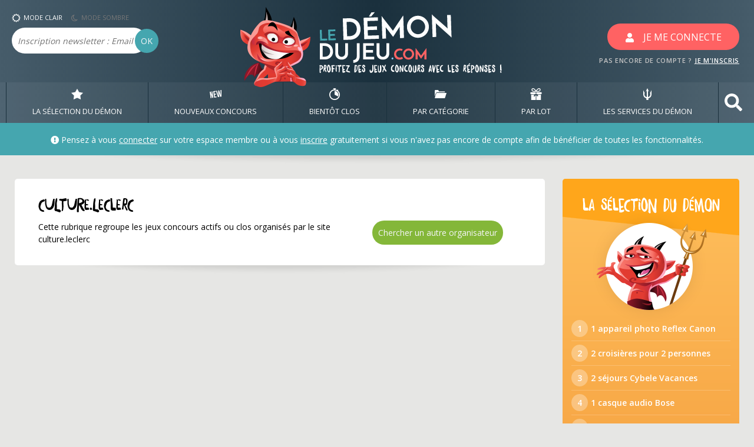

--- FILE ---
content_type: text/html; charset=UTF-8
request_url: https://www.ledemondujeu.com/jeux-concours-culture.leclerc.html
body_size: 22257
content:
<!DOCTYPE html>
<html lang="fr">
<head>
    <meta charset="UTF-8">
    <meta name="viewport" content="width=device-width, user-scalable=no, initial-scale=1.0, maximum-scale=1.0, minimum-scale=1.0">
    <meta http-equiv="X-UA-Compatible" content="ie=edge">
    <meta name="description" content="Les jeux organisés par culture.leclerc &#9989; Tentez vite votre chance pour gagner des cadeaux et vous faire plaisir avec les jeux concours gratuits proposés par cet organisateur. Les réponses aux questions sont fournies.">
    <meta name="keywords" content="concours, jeux concours, jeux-concours, concours culture.leclerc, jeux concours culture.leclerc, culture">    
    <title>Culture.leclerc - Gagnez de nombreux cadeaux avec les jeux Culture</title>
    <!-- Google Fonts -->
<link rel="stylesheet" href="https://use.fontawesome.com/releases/v5.7.2/css/all.css" integrity="sha384-fnmOCqbTlWIlj8LyTjo7mOUStjsKC4pOpQbqyi7RrhN7udi9RwhKkMHpvLbHG9Sr" crossorigin="anonymous">
<link href="https://fonts.googleapis.com/css?family=Open+Sans:400,600" rel="stylesheet">
<!-- CSS -->
<link rel="stylesheet" href="vendor/bootstrap/css/bootstrap.css">
<link rel="stylesheet" href="content/css/styles.css?maj=20210113b">
<link rel="stylesheet" href="vendor/hamburgers/hamburgers.min.css">    <link rel="shortcut icon" href="favicon_new.ico" type="image/x-icon" />  
<!--
<script type="text/javascript" src="https://cache.consentframework.com/js/pa/21807/c/xNvGQ/stub" referrerpolicy="unsafe-url" charset="utf-8"></script>
<script type="text/javascript" src="https://choices.consentframework.com/js/pa/21807/c/xNvGQ/cmp" referrerpolicy="unsafe-url" charset="utf-8" async></script>
-->

<!-- analytics -->
<!-- Google tag (gtag.js) -->
<script async src="https://www.googletagmanager.com/gtag/js?id=G-J28RRK5KPM"></script>
<script>
  window.dataLayer = window.dataLayer || [];
  function gtag(){dataLayer.push(arguments);}
  gtag('js', new Date());

  gtag('config', 'G-J28RRK5KPM');
</script>
<!-- END analytics -->

<!-- Adsense -->
<!--Incitation à réautoriser les annonces-->
<script async src="https://fundingchoicesmessages.google.com/i/pub-1446859304630026?ers=1" nonce="XAxKcZKwFn6p2y6vkcZsuw"></script><script nonce="XAxKcZKwFn6p2y6vkcZsuw">(function() {function signalGooglefcPresent() {if (!window.frames['googlefcPresent']) {if (document.body) {const iframe = document.createElement('iframe'); iframe.style = 'width: 0; height: 0; border: none; z-index: -1000; left: -1000px; top: -1000px;'; iframe.style.display = 'none'; iframe.name = 'googlefcPresent'; document.body.appendChild(iframe);} else {setTimeout(signalGooglefcPresent, 0);}}}signalGooglefcPresent();})();</script>
<!--
<script type="text/javascript">
(adsbygoogle=window.adsbygoogle||[]).pauseAdRequests=1;    
__tcfapi('addEventListener', 2, function(tcData, success) { 
 if (success && tcData.gdprApplies) {
   if (tcData.eventStatus === 'tcloaded') {
     // we have consent, get the tcData string and do the ad request
     (adsbygoogle=window.adsbygoogle||[]).pauseAdRequests=0;
   } else if (tcData.eventStatus === 'useractioncomplete') {
     // user just gave consent, get the tcdata string and do the
     // ad request
     (adsbygoogle=window.adsbygoogle||[]).pauseAdRequests=0;
   } else {
     //console.log('Debug: tcData.eventStatus: ', tcData.eventStatus);
   }
 }
})
</script>-->
<!-- END adsense -->



</head>
<body>
    <h1 class="sr-only">culture.leclerc &#9989; Gagnez de nombreux cadeaux avec les jeux culture</h1>
    <header data-anchor="toppage" class="w-100">
            
    
    
    <!-- BLOC LOGO -->
    <div class="header-global">
                <div class="container">
            <div class="row">
                <div class="col-2 col-lg-3 px-0 header-bloc-newsletter">
                    <button class="hamburger hamburger--elastic d-block d-sm-block d-md-block d-lg-none" type="button">
                        <span class="hamburger-box">
                            <span class="hamburger-inner"></span>
                        </span>
                    </button>

                    <ul class="list-inline my-2 d-none d-sm-none d-md-none d-lg-block">
                        <li class="list-inline-item btn-mode-css" data-mode="jour">
                            <img alt="illustration du mode jour" src="content/img/header-jour.png" />MODE CLAIR
                        </li>
                        <li class="list-inline-item btn-mode-css nuit" data-mode="nuit">
                            <img alt="illustration du mode nuit" src="content/img/header-nuit.png" />MODE SOMBRE
                        </li>
                    </ul>
                    <form action="newsletter.php" class="form-newsletter form-inline d-none d-sm-none d-md-none d-lg-block" method="post">
                        <div class="form-group">
                            <label for="form-newsletter-email" class="sr-only">Email</label>
                            <input type="text"  class="form-control form-header-newsletter" id="newsletter-email" name="newsletter-email" placeholder="Inscription newsletter : Email ">
                            <button type="submit" class="btn btn-primary form-header-newsletter-ok">OK</button>
                        </div>
                    </form>
                </div>
                <div class="col-5 col-lg-6">
                    <a href="/" alt="Retour à l'accueil">
                                                <img src="content/img/header-logo.png" alt="Logo ledemondujeu.com" class="mx-auto header-logo d-none d-sm-none d-md-none d-lg-block" />
                        <img src="content/img/header-logo-rwd.png" alt="Logo ledemondujeu.com pour mobile" class="d-block header-logo d-lg-none" />
                                            </a>

                </div>
                <div class="col-5 col-lg-3 text-right">
                                    <button class="btn btn-secondary btn-connect affiche-modal-connexion"><svg aria-hidden="true" data-prefix="fas" data-icon="user" class="" role="img" xmlns="http://www.w3.org/2000/svg" viewBox="0 0 448 512"><path fill="#fff" d="M224 256c70.7 0 128-57.3 128-128S294.7 0 224 0 96 57.3 96 128s57.3 128 128 128zm89.6 32h-16.7c-22.2 10.2-46.9 16-72.9 16s-50.6-5.8-72.9-16h-16.7C60.2 288 0 348.2 0 422.4V464c0 26.5 21.5 48 48 48h352c26.5 0 48-21.5 48-48v-41.6c0-74.2-60.2-134.4-134.4-134.4z"></path></svg><span class="d-none d-sm-none d-md-none d-lg-inline">JE ME CONNECTE</span></button>
                    <span class="header-text-inscription d-none d-sm-none d-md-none d-lg-block">PAS ENCORE DE COMPTE ? <a href="#" class="affiche-modal-inscription" >JE M'INSCRIS</a></span>
                                </div>
            </div>
        </div>
    </div>    
        <!-- FIN BLOC LOGO -->
                <!-- BLOC DE NAVIGATION PRINCIPALE -->
        <nav class="menu-principal">
            <div class="container px-0">
                <ul class="menu-principal-list list-unstyled p-0 m-0">
                    <li class="menu-principal-item">
                        <a title="Voir les meilleurs jeux concours" href="selection-concours.html" class="menu-principal-link d-block" data-menu="selection-demon">
                            <svg xmlns="http://www.w3.org/2000/svg" viewBox="0 0 392 356.39">
                                <path  d="M196 0l64.61 112L392 136.14l-91.47 93.35 16.61 126.91L196 302.08 74.86 356.4l16.61-126.91L0 136.14 131.39 112 196 0"/>
                            </svg>
                            LA SÉLECTION DU DÉMON</a>
                    </li>
                    <li class="menu-principal-item">
                        <a href="#" class="menu-principal-link d-block" data-menu="nouveaux-jeux-concours">
                            <svg xmlns="http://www.w3.org/2000/svg" viewBox="0 0 394.55 273.38">
                                <path d="M0 57.71l31.11-4.56 47.81 120.76-18.35-125.1 28.8-4.22L121 260.27l-31.11 4.56-46.13-117 17.77 121.14-29.9 4.39zM117.96 40.39l80.69-11.83 4.49 30.67-49.58 7.27 9.06 61.79 42.66-6.26 4.51 30.78-42.65 6.26 9.06 61.78 49.58-7.27 4.49 30.67-80.69 11.83zM364.39 174.05L362 4.61 393.44 0l1.11 78-1.47 142.38-42.65 6.26-32.49-109 .26 113.71-42.65 6.26-42.41-136.17-21.3-74.81 31.33-4.6 46.36 163-2.39-169.44 30.89-4.53z"/>
                            </svg>
                            NOUVEAUX CONCOURS</a>
                        <div class="submenu" data-target="nouveaux-jeux-concours">
                            <div class="container">
                                <div class="row">
                                    <div class="d-none d-lg-block col-lg-3 text-center submenu-intro">
                                        <h4 class="submenu-title mx-5">Liste des nouveaux jeux concours par date d'ajout</h4>
                                        <img src="content/img/submenu-new.png" class="submenu-img d-none d-lg-block mx-auto mt-4" />
                                    </div>
                                    <div class="col-12 col-lg-7 offset-lg-1">
                                        <ul class="list-unstyled submenu-list">
                                                                                            <li><a title="Voir les nouveaux jeux concours ajoutés : 21 janvier 2026" href="nouveaux-jeux-concours.html" class="submenu-item">Aujourd'hui <i class="fas fa-angle-right"></i> <strong>108</strong> jeux concours</a></li>
                                                                                            <li><a title="Voir les nouveaux jeux concours ajoutés : 20 janvier 2026" href="nouveaux-jeux-concours-2026-01-20.html" class="submenu-item">Mardi 20 janvier <i class="fas fa-angle-right"></i> <strong>113</strong> jeux concours</a></li>
                                                                                            <li><a title="Voir les nouveaux jeux concours ajoutés : 19 janvier 2026" href="nouveaux-jeux-concours-2026-01-19.html" class="submenu-item">Lundi 19 janvier <i class="fas fa-angle-right"></i> <strong>87</strong> jeux concours</a></li>
                                                                                            <li><a title="Voir les nouveaux jeux concours ajoutés : 17 janvier 2026" href="nouveaux-jeux-concours-2026-01-17.html" class="submenu-item">Samedi 17 janvier <i class="fas fa-angle-right"></i> <strong>54</strong> jeux concours</a></li>
                                                                                            <li><a title="Voir les nouveaux jeux concours ajoutés : 16 janvier 2026" href="nouveaux-jeux-concours-2026-01-16.html" class="submenu-item">Vendredi 16 janvier <i class="fas fa-angle-right"></i> <strong>88</strong> jeux concours</a></li>
                                                                                            <li><a title="Voir les nouveaux jeux concours ajoutés : 15 janvier 2026" href="nouveaux-jeux-concours-2026-01-15.html" class="submenu-item">Jeudi 15 janvier <i class="fas fa-angle-right"></i> <strong>89</strong> jeux concours</a></li>
                                                                                            <li><a title="Voir les nouveaux jeux concours ajoutés : 14 janvier 2026" href="nouveaux-jeux-concours-2026-01-14.html" class="submenu-item">Mercredi 14 janvier <i class="fas fa-angle-right"></i> <strong>112</strong> jeux concours</a></li>
                                                                                            <li><a title="Voir les nouveaux jeux concours ajoutés : 13 janvier 2026" href="nouveaux-jeux-concours-2026-01-13.html" class="submenu-item">Mardi 13 janvier <i class="fas fa-angle-right"></i> <strong>107</strong> jeux concours</a></li>
                                                                                            <li><a title="Voir les nouveaux jeux concours ajoutés : 12 janvier 2026" href="nouveaux-jeux-concours-2026-01-12.html" class="submenu-item">Lundi 12 janvier <i class="fas fa-angle-right"></i> <strong>90</strong> jeux concours</a></li>
                                                                                            <li><a title="Voir les nouveaux jeux concours ajoutés : 10 janvier 2026" href="nouveaux-jeux-concours-2026-01-10.html" class="submenu-item">Samedi 10 janvier <i class="fas fa-angle-right"></i> <strong>36</strong> jeux concours</a></li>
                                                                                    </ul>
                                    </div>
                                </div>
                            </div>
                        </div>
                    </li>
                    <li class="menu-principal-item">
                        <a href="#" class="menu-principal-link d-block" data-menu="bientot-clos">
                            <svg xmlns="http://www.w3.org/2000/svg"  viewBox="0 0 263.5 293.09">
                                <g>
                                    <path d="M216.07 60.21l8.55-12.59a1.63 1.63 0 0 0-.43-2.25l-20.44-13.82a1.62 1.62 0 0 0-2.25.43l-8.65 12.75a130.89 130.89 0 0 0-51.89-14.75v-6.66h16.32a7 7 0 0 0 7-7V7.03a7 7 0 0 0-7-7h-51.06a7 7 0 0 0-7 7v9.29a7 7 0 0 0 7 7h16.32v6.69C54.18 34.75 0 91.85 0 161.4c0 72.64 59.1 131.75 131.75 131.75s131.75-59.16 131.75-131.8a131.53 131.53 0 0 0-47.43-101.14zm-84.32 208.93a107.8 107.8 0 1 1 107.79-107.79 107.91 107.91 0 0 1-107.79 107.79z"/>
                                    <path d="M225.75 162.19a94 94 0 0 0-94-94v92.06l83.93 44.3a93.66 93.66 0 0 0 10.07-42.36z"/>
                                </g>
                            </svg>
                            BIENTôT CLOS</a>
                        <div class="submenu" data-target="bientot-clos">
                            <div class="container">
                                <div class="row">
                                    <div class="d-none d-lg-block col-lg-3 text-center submenu-intro">
                                        <h4 class="submenu-title mx-5">Liste des nouveaux jeux concours par date de fin</h4>
                                        <img src="content/img/submenu-clock.png" class="submenu-img d-none d-lg-block mx-auto mt-4" />
                                    </div>
                                    <div class="col-12 col-lg-7 offset-lg-1">
                                        <ul class="list-unstyled submenu-list">
                                                                                            <li><a title="Voir les jeux concours se terminant : 21 janvier 2026" href="jeux-concours-cloture.html" class="submenu-item">Aujourd'hui <i class="fas fa-angle-right"></i> <strong>58</strong> jeux concours</a></li>
                                                                                            <li><a title="Voir les jeux concours se terminant : 22 janvier 2026" href="jeux-concours-cloture-2026-01-22.html" class="submenu-item">Jeudi 22 janvier <i class="fas fa-angle-right"></i> <strong>81</strong> jeux concours</a></li>
                                                                                            <li><a title="Voir les jeux concours se terminant : 23 janvier 2026" href="jeux-concours-cloture-2026-01-23.html" class="submenu-item">Vendredi 23 janvier <i class="fas fa-angle-right"></i> <strong>24</strong> jeux concours</a></li>
                                                                                            <li><a title="Voir les jeux concours se terminant : 24 janvier 2026" href="jeux-concours-cloture-2026-01-24.html" class="submenu-item">Samedi 24 janvier <i class="fas fa-angle-right"></i> <strong>25</strong> jeux concours</a></li>
                                                                                            <li><a title="Voir les jeux concours se terminant : 25 janvier 2026" href="jeux-concours-cloture-2026-01-25.html" class="submenu-item">Dimanche 25 janvier <i class="fas fa-angle-right"></i> <strong>72</strong> jeux concours</a></li>
                                                                                            <li><a title="Voir les jeux concours se terminant : 26 janvier 2026" href="jeux-concours-cloture-2026-01-26.html" class="submenu-item">Lundi 26 janvier <i class="fas fa-angle-right"></i> <strong>24</strong> jeux concours</a></li>
                                                                                            <li><a title="Voir les jeux concours se terminant : 27 janvier 2026" href="jeux-concours-cloture-2026-01-27.html" class="submenu-item">Mardi 27 janvier <i class="fas fa-angle-right"></i> <strong>32</strong> jeux concours</a></li>
                                                                                            <li><a title="Voir les jeux concours se terminant : 28 janvier 2026" href="jeux-concours-cloture-2026-01-28.html" class="submenu-item">Mercredi 28 janvier <i class="fas fa-angle-right"></i> <strong>16</strong> jeux concours</a></li>
                                                                                            <li><a title="Voir les jeux concours se terminant : 29 janvier 2026" href="jeux-concours-cloture-2026-01-29.html" class="submenu-item">Jeudi 29 janvier <i class="fas fa-angle-right"></i> <strong>21</strong> jeux concours</a></li>
                                                                                            <li><a title="Voir les jeux concours se terminant : 30 janvier 2026" href="jeux-concours-cloture-2026-01-30.html" class="submenu-item">Vendredi 30 janvier <i class="fas fa-angle-right"></i> <strong>52</strong> jeux concours</a></li>
                                                                                    </ul>
                                    </div>
                                </div>
                            </div>
                        </div>
                    </li>
                                        <li class="menu-principal-item">
                        <a href="#" class="menu-principal-link d-block" data-menu="par-categorie">
                            <svg xmlns="http://www.w3.org/2000/svg"  viewBox="0 0 125.72 89.38">
                                <g>
                                    <path d="M.62 85.74c-.65 2 1 3.64 3.73 3.64h98.66c2.71 0 5.44-1.63 6.1-3.64l16.47-50.61c.65-2-1-3.64-3.74-3.64H23.19c-2.72 0-5.45 1.63-6.1 3.64z"/>
                                    <path d="M44 16.07C42.33 8.83 39.09-.34 33.46.01H7.62C.49.01 0 11.08 0 11.08v60.67l12.41-38.14a9.76 9.76 0 0 1 4.44-5.28 12.49 12.49 0 0 1 6.34-1.76h85.3v-5.58a4.92 4.92 0 0 0-4.92-4.92H44z"/>
                                </g>
                            </svg>
                            PAR CATÉGORIE</a>
                        <div class="submenu" data-target="par-categorie">
                            <div class="container">
                                <div class="row">
                                    <div class="d-none d-lg-block col-lg-3 text-center submenu-intro">
                                        <h4 class="submenu-title mx-5">Liste des jeux concours classés en fonction de leur catégorie</h4>
                                        <img src="content/img/submenu-file.png" class="submenu-img d-none d-lg-block mx-auto mt-4" />
                                    </div>
                                    <div class="col-12 col-lg-7 offset-lg-1">
                                        <ul class="list-unstyled submenu-list">
                                            
                                                                                            <li><a href="concours-quotidiens-1.html" class="submenu-item"><i class="fas fa-angle-right"></i> Participation <strong>quotidienne</strong></a></li>
                                                                                                                                        
                                            <li><a href="concours-hebdomadaires-1.html" class="submenu-item"><i class="fas fa-angle-right"></i> Participation <strong>hebdomadaire</strong></a></li>
                                            <li><a href="concours-mensuels-1.html" class="submenu-item"><i class="fas fa-angle-right"></i> Participation <strong>mensuelle</strong></a></li>
                                        
                                            <li><a href="concours-instants-gagnants-1.html" class="submenu-item"><i class="fas fa-angle-right"></i> <strong>Instants Gagnants</strong> (résultat immédiat)</a></li>
                                            <li><a href="concours-tirage-au-sort-1.html" class="submenu-item"><i class="fas fa-angle-right"></i> <strong>Tirage</strong> au sort</a></li>
                                            <li><a href="concours-gagner-creatif-1.html" class="submenu-item"><i class="fas fa-angle-right"></i> Concours créatif avec <strong>jury</strong></a></li>
                                            <li><a href="concours-gagner-vote-1.html" class="submenu-item"><i class="fas fa-angle-right"></i> Concours créatif à <strong>votes</strong></a></li>
                                            <li><a href="concours-gagner-score-1.html" class="submenu-item"><i class="fas fa-angle-right"></i> Concours à <strong>score</strong></a></li>
                                            <li><a href="concours-facebook-1.html" class="submenu-item"><i class="fas fa-angle-right"></i> Concours sur <strong>Facebook</strong></a></li>
                                            <li><a href="concours-twitter-1.html" class="submenu-item"><i class="fas fa-angle-right"></i> Concours sur <strong>X (Twitter)</strong></a></li>  
                                            <li><a href="concours-instagram-1.html" class="submenu-item"><i class="fas fa-angle-right"></i> Concours sur <strong>Instagram</strong></a></li>                                              
                                            <li><a href="concours-gagner-mail-1.html" class="submenu-item"><i class="fas fa-angle-right"></i> Concours par <strong>mail</strong></a></li>
                                            <li><a href="concours-avec-obligation-achat-1.html" class="submenu-item"><i class="fas fa-angle-right"></i> Avec <strong>obligation d'achat</strong></a></li>
                                            <li><a href="concours-organisateurs-A.html" class="submenu-item"><i class="fas fa-angle-right"></i> Classés par nom d'<strong>organisateur</strong></a></li>
                                            <li><a href="concours-clos-1.html" class="submenu-item"><i class="fas fa-angle-right"></i> Les concours <strong>clos</strong></a></li>
                                        </ul>
                                    </div>
                                </div>
                            </div>
                        </div>
                    </li>
                    <li class="menu-principal-item">
                        <a href="#" class="menu-principal-link d-block" data-menu="par-lot">
                            <svg xmlns="http://www.w3.org/2000/svg" viewBox="0 0 334.51 355.07">
                                <path d="M0 118.88h157.1v59.64H0zM177.4 118.88h157.1v59.64H177.4zM111.24 237.69l-23.29.61 33.38-46.05H18.79v162.82H157.1V206.23l-36.36 50.16-9.5-18.7zM239.68 234.21l-25.14 1.58-8.03 15.98-29.11-40.14v143.44h138.32V192.25H209.26l30.42 41.96zM180.83 108.2c18.56-.27 55.43-1.35 75.49-5.66 16.68-3.58 30.51-13.08 38.92-26.75a58.08 58.08 0 0 0 6.57-44.92 39.26 39.26 0 0 0-17.53-24.14c-7.15-4.38-16.07-6.69-25.8-6.69-12.28 0-25.29 3.67-34.78 9.82a167.27 167.27 0 0 0-51.52 53.53c-1.73 2.87-3.38 5.79-4.93 8.73a167.68 167.68 0 0 0-4.93-8.73A167.27 167.27 0 0 0 110.8 9.86C101.31 3.71 88.31.04 76.02.04c-9.73 0-18.65 2.31-25.8 6.69A39.21 39.21 0 0 0 32.7 30.87a58 58 0 0 0 6.56 44.92c8.42 13.67 22.24 23.17 38.92 26.75 20.11 4.32 57.1 5.4 75.62 5.66h27.05zm6.59-23.71c7.46-14.55 22.53-37.6 49.11-54.83 5.74-3.72 14.15-6 21.95-6 11.31 0 18.2 4.45 20.5 13.22a34.29 34.29 0 0 1-3.84 26.58c-3.54 5.75-10.54 13.2-23.78 16.05-16.34 3.43-47.28 4.57-63.94 4.94zm-104.28-5C69.9 76.64 62.9 69.19 59.36 63.44a34.38 34.38 0 0 1-3.84-26.58c2.3-8.77 9.19-13.22 20.5-13.22 7.8 0 16.21 2.31 21.95 6a143.58 143.58 0 0 1 43.86 45.44c1.88 3.08 3.64 6.23 5.25 9.39-16.65-.39-47.6-1.53-63.94-5.03z" class="nav-svg"/>
                            </svg>
                            PAR LOT</a>
                        <div class="submenu" data-target="par-lot">
                            <div class="container">
                                <div class="row">
                                    <div class="d-none d-lg-block col-lg-3 text-center submenu-intro">
                                        <h4 class="submenu-title mx-5">Liste des jeux concours classés en fonction du lot principal</h4>
                                        <img src="content/img/submenu-gift.png" class="submenu-img d-none d-lg-block mx-auto mt-4" />
                                    </div>
                                    <div class="col-12 col-lg-7 offset-lg-1">
                                        <ul class="list-unstyled submenu-list">
                                            <li><a href="recherche.php?page=1" class="submenu-item"><i class="fas fa-angle-right"></i> Rechercher un lot</a></li>
                                            <li><a href="concours-gagner-voyages-1.html" class="submenu-item"><i class="fas fa-angle-right"></i> Voyages, Séjours, Billets d'avion</a></li>
                                            <li><a href="concours-gagner-vehicules-1.html" class="submenu-item"><i class="fas fa-angle-right"></i> Voitures, Moto, Scooter</a></li>
                                            <li><a href="concours-gagner-high-tech-1.html" class="submenu-item"><i class="fas fa-angle-right"></i> Matériel High-Tech</a></li>
                                            <li><a href="concours-gagner-consoles-1.html" class="submenu-item"><i class="fas fa-angle-right"></i> Consoles de jeux et jeux vidéo</a></li>
                                            <li><a href="concours-gagner-argent-1.html" class="submenu-item"><i class="fas fa-angle-right"></i> Argent, Bons d'achat</a></li>
                                            <li><a href="concours-gagner-maison-1.html" class="submenu-item"><i class="fas fa-angle-right"></i> Décoration, Meubles, Electroménager</a></li>
                                            <li><a href="concours-gagner-mode-1.html" class="submenu-item"><i class="fas fa-angle-right"></i> Vêtements, Produits de beauté</a></li>
                                            <li><a href="concours-gagner-dvd-vhs-cd-1.html" class="submenu-item"><i class="fas fa-angle-right"></i> Blu-Ray, DVD, CD</a></li>
                                            <li><a href="concours-gagner-invitations-1.html" class="submenu-item"><i class="fas fa-angle-right"></i> Invitations, Places de cinéma</a></li>
                                            <li><a href="concours-gagner-livres-bd-1.html" class="submenu-item"><i class="fas fa-angle-right"></i> Romans, BD, Magazines</a></li>
                                            <li><a href="concours-gagner-jeux-puericulture-1.html" class="submenu-item"><i class="fas fa-angle-right"></i> Jeux, Jouets, Puériculture</a></li>
                                            <li><a href="concours-gagner-divers-1.html" class="submenu-item"><i class="fas fa-angle-right"></i> Ce qui ne va pas dans les autres catégories</a></li>

                                        </ul>
                                    </div>
                                </div>
                            </div>
                        </div>
                    </li>
                    <li class="menu-principal-item">
                        <a href="#" class="menu-principal-link d-block" data-menu="services-demon">
                            <svg xmlns="http://www.w3.org/2000/svg"  viewBox="0 0 57.25 81.58">
                                <path  d="M57.24 42A28.74 28.74 0 0 1 35.7 69.71v11.08c-1 .18-2.1.32-3.17.42v.19c-1.29.12-2.58.18-3.91.18s-2.61-.06-3.9-.18v-.19c-1.07-.1-2.13-.24-3.17-.42V69.71A28.73 28.73 0 0 1 .02 42c0-9.38.55-20.85 0-29.4l11.11 23.46H8v5.19a20.72 20.72 0 0 0 16.7 20.31V17.99l-7.26 5.44L28.57 0 39.7 23.43l-7.23-5.54v43.58A20.71 20.71 0 0 0 49.2 41.23v-5.17h-3.16L57.2 12.62c-.5 8.5.04 20 .04 29.38z"/>
                            </svg>
                            LES SERVICES DU DÉMON</a>
                        <div class="submenu" data-target="services-demon">
                            <div class="container">
                                <div class="row">
                                    <div class="d-none d-lg-block col-lg-3 text-center submenu-intro">
                                        <h4 class="submenu-title mx-5">Les services du démon, les petits PLUS bien pratiques !</h4>
                                        <img src="content/img/submenu-demon.png" class="submenu-img d-none d-lg-block mx-auto mt-4" />
                                    </div>
                                    <div class="col-12 col-lg-7 offset-lg-1">
                                        <ul class="list-unstyled submenu-list">
                                            <li><a href="recherche-gagnant-1.html" class="submenu-item"><i class="fas fa-angle-right"></i> Vérificateur de gain</a></li>
                                            <li><a href="concours-gagnants-1-0.html" class="submenu-item"><i class="fas fa-angle-right"></i> Les démons gagnants</a></li>
                                            <li><a href="discutons-organisateurs.php?page=1" class="submenu-item"><i class="fas fa-angle-right"></i> Discutons organisateurs & concours clos</a></li>
                                            <li><a href="bourse-aux-lots.php?page=1&type=tout" class="submenu-item"><i class="fas fa-angle-right"></i> Bourse aux lots</a></li>
                                            <li><a href="question-subsidiaire.php?page=1" class="submenu-item"><i class="fas fa-angle-right"></i> Estimation des questions subsidiaires</a></li>                                            
                                            <li><a href="FAQ.html" class="submenu-item"><i class="fas fa-angle-right"></i> Questions fréquentes</a></li>
                                                                                          
                                                                                    </ul>
                                    </div>
                                </div>
                            </div>
                        </div>
                    </li>
                                        <li class="menu-principal-item d-none d-lg-block">
                        <a href="#bloc-search" class="menu-principal-link search d-block" role="button" aria-expanded="true" aria-controls="bloc-search" data-toggle="collapse"><svg aria-hidden="true" focusable="false" data-prefix="fas" data-icon="search" class="svg-inline--fa fa-search fa-w-16" role="img" xmlns="http://www.w3.org/2000/svg" viewBox="0 0 512 512"><path fill="currentColor" d="M505 442.7L405.3 343c-4.5-4.5-10.6-7-17-7H372c27.6-35.3 44-79.7 44-128C416 93.1 322.9 0 208 0S0 93.1 0 208s93.1 208 208 208c48.3 0 92.7-16.4 128-44v16.3c0 6.4 2.5 12.5 7 17l99.7 99.7c9.4 9.4 24.6 9.4 33.9 0l28.3-28.3c9.4-9.4 9.4-24.6.1-34zM208 336c-70.7 0-128-57.2-128-128 0-70.7 57.2-128 128-128 70.7 0 128 57.2 128 128 0 70.7-57.2 128-128 128z"></path></svg></a>
						
                    </li>
                                    </ul>
            </div>
        </nav>
        <!-- FIN BLOC DE NAVIGATION PRINCIPALE -->        <!-- BLOC DE RECHERCHE -->
<div class="bloc-search collapse" data-target="bloc-search" id="bloc-search">
    <div class="container">
        <form class="form-inline form-search" action="recherche.php">
            <input type="text"  name="motcle" class="form-control form-input-search" id="form-search" placeholder="Recherche rapide, saisissez un seul mot au singulier sans espace (lot, organisateur, numéro de concours) - exemple : voyage, voiture, ps5, fnac, vertbaudet, etc.">
            <button type="submit" class="btn btn-primary background-rouge input-search-btn">OK</button>
			        </form>
    </div>
</div>
<!-- FIN BLOC DE RECHERCHE -->
<!-- BLOC USERBAR -->
<div class="userbar ombre">
    <div class="container">
        <div class="row">
            <div class="col-lg-12">
              
                    <div class="userbar-msg-accueil">
                        <i class="fas fa-exclamation-circle"></i> Pensez à vous <span class="affiche-modal-connexion color-blanc lien-cliquable"><u>connecter</u></span> sur votre espace membre ou à vous <span class="affiche-modal-inscription color-blanc lien-cliquable"><u>inscrire</u></span> gratuitement si vous n'avez pas encore de compte afin de bénéficier de toutes les fonctionnalités.
                    </div>
                
            </div>
        </div>
    </div>
</div>
<!-- FIN BLOC USERBAR -->
    </header>

    <div class="container">
        <div class="row row-contenu">
          <!-- CONTENT -->
            <div class="col content">
                            
                
                <div class="bloc-container ombre">
                    <!-- pres rubrique -->
                    <div class="bloc-content">
                        <div class="row">
                            <div class="col-12 col-lg">
                                <h2 class="bloc-content-title">culture.leclerc</h2>
                                <div class="row">
                                    <div class="col-12 col-sm-7 col-md-8 mb-1">Cette rubrique regroupe les jeux concours actifs ou clos organisés par le site culture.leclerc</div>
                                    <div class="col-12 col-sm-5 col-md-4"><a href="concours-organisateurs-A.html" class="btn btn-primary mb-0 background-vert">Chercher un autre organisateur</a></div>
                                </div>
                                                                <!--<div class="alert alert-danger mt-3" role="alert">
                                  <i class="far fa-lightbulb"></i> Astuce : cliquez directement ci dessous pour accéder aux concours de cet organisateur.
                                </div>-->
                                                            </div>
                        </div>
                    </div>
                    <!-- fin pres rubrique -->
                                    </div>
                
                    <div class="mt-4">
        
        <ins class="adsbygoogle google-max"
             style="display:block"
             data-ad-client="ca-pub-1446859304630026"
             data-ad-slot="2275354871"
             data-ad-format="auto"
             data-full-width-responsive="true"></ins>
        <script>
             (adsbygoogle = window.adsbygoogle || []).push({});
        </script>
    </div>
    
<div class="avertissement mb-4 d-none">
    <div>Oh non !!! <i class="fas fa-frown"></i></div>
    <p>
      Vous utilisez à priori un <strong>logiciel pour bloquer les publicités</strong>.<br>Les publicités sont notre seule source de revenus et <strong>permettent de financer la gratuité de ce site</strong>. Nous affichons un nombre raisonnable de publicités et elles ne gêneront pas votre navigation. Nous vous serions reconnaissant d'ajouter ledemondujeu.com dans votre liste blanche, ce message disparaitra alors automatiquement. Merci de nous soutenir !<br><a href="content/img/adblock.png" target="_blank">Cliquez ici pour voir un exemple d'ajout en liste blanche avec Adblock Plus</a>
    </p>
</div>
                
                <!-- PAGINATION -->
                <div class="bloc-centre text-center w-100 my-4">
                                        
                    <h2 class="titre font-weight-bold">culture : tous les jeux</h2>
                    <span class="sstitre">0  concours actifs et 187 concours clos</strong></span>
                                    </div>
                
                <!-- JEUX CONCOURS --> <!-- class : valide (vert) no-valide (rouge) closed (gris) rien (bleu) -->
                <article class="bloc-article ombre " id="article-concours-id-357749">
                    <div class="bloc-article-infos sans-degrade">
                        <div class="bloc-article-infos-part1">
                                                        <h3 class="bloc-article-titre"><a href="jeux-concours-culture.leclerc.html" title="Voir les jeux concours organisés par culture.leclerc" id="article-concours-nom-357749" data-concours-nom="culture.leclerc">culture.leclerc</a></h3>
                        </div>
                        <div class="bloc-article-infos-part2">
                            <span class="bloc-article-dates"><strong>Clôture le 19/01/2026</strong></span>
                            <span class="bloc-article-dates-ajout">Ajouté le 13/01/2026</span>
                        </div>
                        <div class="bloc-article-infos-part3">
                            <ul class="bloc-article-pictos list-unstyled ">
                                 <li class="bloc-article-pictos-item"><img src="content/img/picto-tirage.png" data-toggle="tooltip" data-placement="top" title="Avec tirage au sort" alt="Tirage au sort" /></li>                                   
                                                                                                                               
                                                                                                 
                                                                          
                                   
                                <li class="bloc-article-pictos-item"><img src="content/img/picto-facebook.png" data-toggle="tooltip" data-placement="top" title="Concours sur Facebook" alt="Facebook" /></li>   
                                                                 
                                 
                            </ul>
                        </div>
                        <div class="bloc-article-infos-part4">
                            <div class="d-flex justify-content-center flex-row flex-lg-column bloc-btn-infos">
                                <!--data-toggle="modal" data-target="#modalCom"--> 
                                                                <button class="btn bloc-article-btn-com mt-1 comConcours" data-concours-id="357749" data-concours-nom="culture.leclerc" data-concours-statut="clos">Commentaires<span class="bloc-article-btn-com-nb ml-1" id="article-concours-nb-com-357749">0</span></button>
                                                                <button class="bloc-article-link-text affiche-modal-deco" data-fonction="notePerso" data-concours-id="357749">Note perso<span class="abreviation">nnelle</span>&nbsp;
                                                                
                            </div>
                        </div>
                    </div>
                    <div class="bloc-article-text bloc-article-text-clos">
                        <div class="bloc-article-no"><a title="vers la fiche du JEU culture.leclerc n°357749" href="jeu-culture.leclerc-gagnez-5-lots-d-un-an-de-coloriages-mysteres-disney-sur-facebook-jusqu-au-19-janvier-2026.php">357749</a></div>                        
                        <h4 class="bloc-article-text-titre">Cadeaux à gagner</h4>
                        <p class="bloc-article-text-text">5 lots d'un an de coloriages mystères Disney</p>
                        <h4 class="bloc-article-text-titre">Principe <span class="color-rouge"><u>FACEBOOK</u></span></h4>
                        <p class="bloc-article-text-text">Suivez la page + Aimez la publication + Commentez avec votre personnage Disney préféré</p>
                                                <h4 class="bloc-article-text-titre">Conditions</h4>
                        <p class="bloc-article-text-text">Le concours est ouvert à toute personne résidant en France</p>   
                                                <nav class="bloc-article-text-toolbar">
                            <ul class="bloc-article-text-toolbar-list list-unstyled">
                                <li class="bloc-article-text-toolbar-item flex-fill">
                                    
                                                                   <button class="btn btn-liste-gagnants affiche-modal-deco" data-concours-id="357749" data-fonction="proposer-liste-gagnants"  title="Vous avez trouvé la liste des gagnants ? Cliquez ici pour nous la proposer et en faire profiter la communauté"> Proposer les gagnants</button>
                                                                </li>
                                                                <li class="bloc-article-text-toolbar-item flex-fill link-detail-concours">
                                    <a href="toconcclos.php?c=357749" target="_blank" rel="nofollow" title="Participer au jeu concours" class="toolbar-link sansdegrade " onClick="_gaq.push(['_trackEvent', 'culture.leclerc', '/www.facebook.com/EspaceCulturelELeclerc/posts/pfbid09aVeuLfcDzu76TS79C1xvfjQ4Hs4vaHEAXS4sovDgNpfYnSvB2YaD9rLU8bM9ryMl', '']);" rel="nofollow" title="Participer au jeu concours culture.leclerc"><i class="fas fa-angle-double-right"></i>&nbsp;VOIR LE CONCOURS</a>
                                </li>
                            </ul>                            
                        </nav>

                    </div>

                </article>
<!-- JEUX CONCOURS --> <!-- class : valide (vert) no-valide (rouge) closed (gris) rien (bleu) -->
                <article class="bloc-article ombre " id="article-concours-id-356840">
                    <div class="bloc-article-infos sans-degrade">
                        <div class="bloc-article-infos-part1">
                                                        <h3 class="bloc-article-titre"><a href="jeux-concours-culture.leclerc.html" title="Voir les jeux concours organisés par culture.leclerc" id="article-concours-nom-356840" data-concours-nom="culture.leclerc">culture.leclerc</a></h3>
                        </div>
                        <div class="bloc-article-infos-part2">
                            <span class="bloc-article-dates"><strong>Clôture le 30/12/2025</strong></span>
                            <span class="bloc-article-dates-ajout">Ajouté le 30/12/2025</span>
                        </div>
                        <div class="bloc-article-infos-part3">
                            <ul class="bloc-article-pictos list-unstyled ">
                                 <li class="bloc-article-pictos-item"><img src="content/img/picto-tirage.png" data-toggle="tooltip" data-placement="top" title="Avec tirage au sort" alt="Tirage au sort" /></li>                                   
                                                                                                                               
                                                                                                 
                                                                          
                                   
                                <li class="bloc-article-pictos-item"><img src="content/img/picto-facebook.png" data-toggle="tooltip" data-placement="top" title="Concours sur Facebook" alt="Facebook" /></li>   
                                                                 
                                 
                            </ul>
                        </div>
                        <div class="bloc-article-infos-part4">
                            <div class="d-flex justify-content-center flex-row flex-lg-column bloc-btn-infos">
                                <!--data-toggle="modal" data-target="#modalCom"--> 
                                                                <button class="btn bloc-article-btn-com mt-1 comConcours" data-concours-id="356840" data-concours-nom="culture.leclerc" data-concours-statut="clos">Commentaires<span class="bloc-article-btn-com-nb ml-1" id="article-concours-nb-com-356840">0</span></button>
                                                                <button class="bloc-article-link-text affiche-modal-deco" data-fonction="notePerso" data-concours-id="356840">Note perso<span class="abreviation">nnelle</span>&nbsp;
                                                                
                            </div>
                        </div>
                    </div>
                    <div class="bloc-article-text bloc-article-text-clos">
                        <div class="bloc-article-no"><a title="vers la fiche du JEU culture.leclerc n°356840" href="jeux-concours-culture.leclerc-gagnez-10-lots-comportant-1-tote-bag-sur-facebook-jusqu-au-30-decembre-2025.php">356840</a></div>                        
                        <h4 class="bloc-article-text-titre">Cadeaux à gagner</h4>
                        <p class="bloc-article-text-text">10 lots comportant 1 tote bag + 1 figurine POP</p>
                        <h4 class="bloc-article-text-titre">Principe <span class="color-rouge"><u>FACEBOOK</u></span></h4>
                        <p class="bloc-article-text-text">Aimez la publication + Commentez avec votre personnage préféré de la série + Abonnez-vous à notre page</p>
                                                <h4 class="bloc-article-text-titre">Conditions</h4>
                        <p class="bloc-article-text-text">Le concours est ouvert à toute personne résidant en France</p>   
                                                <nav class="bloc-article-text-toolbar">
                            <ul class="bloc-article-text-toolbar-list list-unstyled">
                                <li class="bloc-article-text-toolbar-item flex-fill">
                                    
                                                                   <button class="btn btn-liste-gagnants affiche-modal-deco" data-concours-id="356840" data-fonction="proposer-liste-gagnants"  title="Vous avez trouvé la liste des gagnants ? Cliquez ici pour nous la proposer et en faire profiter la communauté"> Proposer les gagnants</button>
                                                                </li>
                                                                <li class="bloc-article-text-toolbar-item flex-fill link-detail-concours">
                                    <a href="toconcclos.php?c=356840" target="_blank" rel="nofollow" title="Participer au jeu concours" class="toolbar-link sansdegrade " onClick="_gaq.push(['_trackEvent', 'culture.leclerc', '/www.facebook.com/EspaceCulturelELeclerc/posts/pfbid0DYvNDyHMp8u5NHptCzaDdbHsEVbBYKRk9rLSXMtcHe4exsZwaYde4AShWcpuQ6sWl', '']);" rel="nofollow" title="Participer au jeu concours culture.leclerc"><i class="fas fa-angle-double-right"></i>&nbsp;VOIR LE CONCOURS</a>
                                </li>
                            </ul>                            
                        </nav>

                    </div>

                </article>
<!-- JEUX CONCOURS --> <!-- class : valide (vert) no-valide (rouge) closed (gris) rien (bleu) -->
                <article class="bloc-article ombre " id="article-concours-id-355320">
                    <div class="bloc-article-infos sans-degrade">
                        <div class="bloc-article-infos-part1">
                                                        <h3 class="bloc-article-titre"><a href="jeux-concours-culture.leclerc.html" title="Voir les jeux concours organisés par culture.leclerc" id="article-concours-nom-355320" data-concours-nom="culture.leclerc">culture.leclerc</a></h3>
                        </div>
                        <div class="bloc-article-infos-part2">
                            <span class="bloc-article-dates"><strong>Clôture le 09/12/2025</strong></span>
                            <span class="bloc-article-dates-ajout">Ajouté le 09/12/2025</span>
                        </div>
                        <div class="bloc-article-infos-part3">
                            <ul class="bloc-article-pictos list-unstyled ">
                                 <li class="bloc-article-pictos-item"><img src="content/img/picto-tirage.png" data-toggle="tooltip" data-placement="top" title="Avec tirage au sort" alt="Tirage au sort" /></li>                                   
                                                                                                                               
                                                                                                 
                                                                          
                                   
                                <li class="bloc-article-pictos-item"><img src="content/img/picto-facebook.png" data-toggle="tooltip" data-placement="top" title="Concours sur Facebook" alt="Facebook" /></li>   
                                                                 
                                 
                            </ul>
                        </div>
                        <div class="bloc-article-infos-part4">
                            <div class="d-flex justify-content-center flex-row flex-lg-column bloc-btn-infos">
                                <!--data-toggle="modal" data-target="#modalCom"--> 
                                                                <button class="btn bloc-article-btn-com mt-1 comConcours" data-concours-id="355320" data-concours-nom="culture.leclerc" data-concours-statut="clos">Commentaires<span class="bloc-article-btn-com-nb ml-1" id="article-concours-nb-com-355320">1</span></button>
                                                                <button class="bloc-article-link-text affiche-modal-deco" data-fonction="notePerso" data-concours-id="355320">Note perso<span class="abreviation">nnelle</span>&nbsp;
                                                                
                            </div>
                        </div>
                    </div>
                    <div class="bloc-article-text bloc-article-text-clos">
                        <div class="bloc-article-no"><a title="vers la fiche du JEU culture.leclerc n°355320" href="concours-culture.leclerc-gagnez-3-jeux-video-switch-2-metroid-prime-4-beyond-sur-facebook-jusqu-au-09-decembre-2025.php">355320</a></div>                        
                        <h4 class="bloc-article-text-titre">Cadeaux à gagner</h4>
                        <p class="bloc-article-text-text">3 jeux vidéo Switch 2 "Metroid Prime 4 : Beyond"</p>
                        <h4 class="bloc-article-text-titre">Principe <span class="color-rouge"><u>FACEBOOK</u></span></h4>
                        <p class="bloc-article-text-text">Suivez la page + Aimez la publication + 1 question personnelle</p>
                                                <h4 class="bloc-article-text-titre">Conditions</h4>
                        <p class="bloc-article-text-text">Le concours est ouvert à toute personne résidant en France</p>   
                                                <nav class="bloc-article-text-toolbar">
                            <ul class="bloc-article-text-toolbar-list list-unstyled">
                                <li class="bloc-article-text-toolbar-item flex-fill">
                                    
                                                                   <button class="btn btn-liste-gagnants affiche-modal-deco" data-concours-id="355320" data-fonction="proposer-liste-gagnants"  title="Vous avez trouvé la liste des gagnants ? Cliquez ici pour nous la proposer et en faire profiter la communauté"> Proposer les gagnants</button>
                                                                </li>
                                                                <li class="bloc-article-text-toolbar-item flex-fill link-detail-concours">
                                    <a href="toconcclos.php?c=355320" target="_blank" rel="nofollow" title="Participer au jeu concours" class="toolbar-link sansdegrade " onClick="_gaq.push(['_trackEvent', 'culture.leclerc', '/www.facebook.com/EspaceCulturelELeclerc/posts/pfbid02XC6c4xarmRcFcXtCuqnXrMfVowAhif7xiwkjM5eMRMVLYuNZBberqQxp5keMbbd9l', '']);" rel="nofollow" title="Participer au jeu concours culture.leclerc"><i class="fas fa-angle-double-right"></i>&nbsp;VOIR LE CONCOURS</a>
                                </li>
                            </ul>                            
                        </nav>

                    </div>

                </article>
	
	
	<div class="text-center mb-4 text-center" style="max-width:900px;margin:auto">
	
					
			<script async src="https://pagead2.googlesyndication.com/pagead/js/adsbygoogle.js?client=ca-pub-1446859304630026"
				 crossorigin="anonymous"></script>
			<!-- 2023-Display-Horizontal -->
			<ins class="adsbygoogle"
				 style="display:block"
				 data-ad-client="ca-pub-1446859304630026"
				 data-ad-slot="1854246028"
				 data-ad-format="auto"
				 data-full-width-responsive="true"></ins>
			<script>
				 (adsbygoogle = window.adsbygoogle || []).push({});
			</script>			
		
							
		
	</div>


	
<div class="avertissement mb-4 d-none">
    <div>Oh non !!! <i class="fas fa-frown"></i></div>
    <p>
      Vous utilisez à priori un <strong>logiciel pour bloquer les publicités</strong>.<br>Les publicités sont notre seule source de revenus et <strong>permettent de financer la gratuité de ce site</strong>. Nous affichons un nombre raisonnable de publicités et elles ne gêneront pas votre navigation. Nous vous serions reconnaissant d'ajouter ledemondujeu.com dans votre liste blanche, ce message disparaitra alors automatiquement. Merci de nous soutenir !<br><a href="content/img/adblock.png" target="_blank">Cliquez ici pour voir un exemple d'ajout en liste blanche avec Adblock Plus</a>
    </p>
</div>
<!-- JEUX CONCOURS --> <!-- class : valide (vert) no-valide (rouge) closed (gris) rien (bleu) -->
                <article class="bloc-article ombre " id="article-concours-id-353229">
                    <div class="bloc-article-infos sans-degrade">
                        <div class="bloc-article-infos-part1">
                                                        <h3 class="bloc-article-titre"><a href="jeux-concours-culture.leclerc.html" title="Voir les jeux concours organisés par culture.leclerc" id="article-concours-nom-353229" data-concours-nom="culture.leclerc">culture.leclerc</a></h3>
                        </div>
                        <div class="bloc-article-infos-part2">
                            <span class="bloc-article-dates"><strong>Clôture le 23/11/2025</strong></span>
                            <span class="bloc-article-dates-ajout">Ajouté le 18/11/2025</span>
                        </div>
                        <div class="bloc-article-infos-part3">
                            <ul class="bloc-article-pictos list-unstyled ">
                                 <li class="bloc-article-pictos-item"><img src="content/img/picto-tirage.png" data-toggle="tooltip" data-placement="top" title="Avec tirage au sort" alt="Tirage au sort" /></li>                                   
                                                                                                                               
                                                                                                 
                                                                          
                                   
                                <li class="bloc-article-pictos-item"><img src="content/img/picto-facebook.png" data-toggle="tooltip" data-placement="top" title="Concours sur Facebook" alt="Facebook" /></li>   
                                                                 
                                 
                            </ul>
                        </div>
                        <div class="bloc-article-infos-part4">
                            <div class="d-flex justify-content-center flex-row flex-lg-column bloc-btn-infos">
                                <!--data-toggle="modal" data-target="#modalCom"--> 
                                                                <button class="btn bloc-article-btn-com mt-1 comConcours" data-concours-id="353229" data-concours-nom="culture.leclerc" data-concours-statut="clos">Commentaires<span class="bloc-article-btn-com-nb ml-1" id="article-concours-nb-com-353229">1</span></button>
                                                                <button class="bloc-article-link-text affiche-modal-deco" data-fonction="notePerso" data-concours-id="353229">Note perso<span class="abreviation">nnelle</span>&nbsp;
                                                                
                            </div>
                        </div>
                    </div>
                    <div class="bloc-article-text bloc-article-text-clos">
                        <div class="bloc-article-no"><a title="vers la fiche du JEU culture.leclerc n°353229" href="jeu-culture.leclerc-gagnez-5-colis-mystere-disney-sur-facebook-jusqu-au-23-novembre-2025.php">353229</a></div>                        
                        <h4 class="bloc-article-text-titre">Cadeaux à gagner</h4>
                        <p class="bloc-article-text-text">5 colis mystère Disney</p>
                        <h4 class="bloc-article-text-titre">Principe <span class="color-rouge"><u>FACEBOOK</u></span></h4>
                        <p class="bloc-article-text-text">Suivez la page + Aimez la publication + 1 question personnelle</p>
                                                <h4 class="bloc-article-text-titre">Conditions</h4>
                        <p class="bloc-article-text-text">Le concours est ouvert à toute personne résidant en France</p>   
                                                <nav class="bloc-article-text-toolbar">
                            <ul class="bloc-article-text-toolbar-list list-unstyled">
                                <li class="bloc-article-text-toolbar-item flex-fill">
                                    
                                                                   <button class="btn btn-liste-gagnants affiche-modal-deco" data-concours-id="353229" data-fonction="proposer-liste-gagnants"  title="Vous avez trouvé la liste des gagnants ? Cliquez ici pour nous la proposer et en faire profiter la communauté"> Proposer les gagnants</button>
                                                                </li>
                                                                <li class="bloc-article-text-toolbar-item flex-fill link-detail-concours">
                                    <a href="toconcclos.php?c=353229" target="_blank" rel="nofollow" title="Participer au jeu concours" class="toolbar-link sansdegrade " onClick="_gaq.push(['_trackEvent', 'culture.leclerc', '/www.facebook.com/EspaceCulturelELeclerc/posts/pfbid02CVxUDj4RB5ZWKcmfop34Rhwm5MQG7m4AoyD4sH4UfcXGqg393y2CXNsHujBMsVoNl', '']);" rel="nofollow" title="Participer au jeu concours culture.leclerc"><i class="fas fa-angle-double-right"></i>&nbsp;VOIR LE CONCOURS</a>
                                </li>
                            </ul>                            
                        </nav>

                    </div>

                </article>
<!-- JEUX CONCOURS --> <!-- class : valide (vert) no-valide (rouge) closed (gris) rien (bleu) -->
                <article class="bloc-article ombre " id="article-concours-id-352219">
                    <div class="bloc-article-infos sans-degrade">
                        <div class="bloc-article-infos-part1">
                                                        <h3 class="bloc-article-titre"><a href="jeux-concours-culture.leclerc.html" title="Voir les jeux concours organisés par culture.leclerc" id="article-concours-nom-352219" data-concours-nom="culture.leclerc">culture.leclerc</a></h3>
                        </div>
                        <div class="bloc-article-infos-part2">
                            <span class="bloc-article-dates"><strong>Clôture le 07/11/2025</strong></span>
                            <span class="bloc-article-dates-ajout">Ajouté le 06/11/2025</span>
                        </div>
                        <div class="bloc-article-infos-part3">
                            <ul class="bloc-article-pictos list-unstyled ">
                                 <li class="bloc-article-pictos-item"><img src="content/img/picto-tirage.png" data-toggle="tooltip" data-placement="top" title="Avec tirage au sort" alt="Tirage au sort" /></li>                                   
                                                                                                                               
                                                                                                 
                                                                          
                                   
                                <li class="bloc-article-pictos-item"><img src="content/img/picto-facebook.png" data-toggle="tooltip" data-placement="top" title="Concours sur Facebook" alt="Facebook" /></li>   
                                                                 
                                 
                            </ul>
                        </div>
                        <div class="bloc-article-infos-part4">
                            <div class="d-flex justify-content-center flex-row flex-lg-column bloc-btn-infos">
                                <!--data-toggle="modal" data-target="#modalCom"--> 
                                                                <button class="btn bloc-article-btn-com mt-1 comConcours" data-concours-id="352219" data-concours-nom="culture.leclerc" data-concours-statut="clos">Commentaires<span class="bloc-article-btn-com-nb ml-1" id="article-concours-nb-com-352219">0</span></button>
                                                                <button class="bloc-article-link-text affiche-modal-deco" data-fonction="notePerso" data-concours-id="352219">Note perso<span class="abreviation">nnelle</span>&nbsp;
                                                                
                            </div>
                        </div>
                    </div>
                    <div class="bloc-article-text bloc-article-text-clos">
                        <div class="bloc-article-no"><a title="vers la fiche du JEU culture.leclerc n°352219" href="concours-culture.leclerc-gagnez-1-sejour-pour-4-personnes-au-parc-asterix-sur-facebook-jusqu-au-07-novembre-2025.php">352219</a></div>                        
                        <h4 class="bloc-article-text-titre">Cadeaux à gagner</h4>
                        <p class="bloc-article-text-text">1 séjour pour 4 personnes au Parc Astérix<br>
5 albums BD "Astérix en Lusitanie"</p>
                        <h4 class="bloc-article-text-titre">Principe <span class="color-rouge"><u>FACEBOOK</u></span></h4>
                        <p class="bloc-article-text-text">Suivez la page + Aimez la publication + 1 question personnelle</p>
                                                <h4 class="bloc-article-text-titre">Conditions</h4>
                        <p class="bloc-article-text-text">Le concours est ouvert à toute personne majeure résidant en France</p>   
                                                <nav class="bloc-article-text-toolbar">
                            <ul class="bloc-article-text-toolbar-list list-unstyled">
                                <li class="bloc-article-text-toolbar-item flex-fill">
                                    
                                                                   <button class="btn btn-liste-gagnants affiche-modal-deco" data-concours-id="352219" data-fonction="proposer-liste-gagnants"  title="Vous avez trouvé la liste des gagnants ? Cliquez ici pour nous la proposer et en faire profiter la communauté"> Proposer les gagnants</button>
                                                                </li>
                                                                <li class="bloc-article-text-toolbar-item flex-fill link-detail-concours">
                                    <a href="toconcclos.php?c=352219" target="_blank" rel="nofollow" title="Participer au jeu concours" class="toolbar-link sansdegrade " onClick="_gaq.push(['_trackEvent', 'culture.leclerc', '/www.facebook.com/EspaceCulturelELeclerc/posts/pfbid02PoRoyuTv8rVPzVocyHDD6wm5L5Qcet8iFBxx77JGft86Xkr6KwEuXdWL321VnRUrl', '']);" rel="nofollow" title="Participer au jeu concours culture.leclerc"><i class="fas fa-angle-double-right"></i>&nbsp;VOIR LE CONCOURS</a>
                                </li>
                            </ul>                            
                        </nav>

                    </div>

                </article>
<!-- JEUX CONCOURS --> <!-- class : valide (vert) no-valide (rouge) closed (gris) rien (bleu) -->
                <article class="bloc-article ombre " id="article-concours-id-351326">
                    <div class="bloc-article-infos sans-degrade">
                        <div class="bloc-article-infos-part1">
                                                        <h3 class="bloc-article-titre"><a href="jeux-concours-culture.leclerc.html" title="Voir les jeux concours organisés par culture.leclerc" id="article-concours-nom-351326" data-concours-nom="culture.leclerc">culture.leclerc</a></h3>
                        </div>
                        <div class="bloc-article-infos-part2">
                            <span class="bloc-article-dates"><strong>Clôture le 02/11/2025</strong></span>
                            <span class="bloc-article-dates-ajout">Ajouté le 28/10/2025</span>
                        </div>
                        <div class="bloc-article-infos-part3">
                            <ul class="bloc-article-pictos list-unstyled ">
                                 <li class="bloc-article-pictos-item"><img src="content/img/picto-tirage.png" data-toggle="tooltip" data-placement="top" title="Avec tirage au sort" alt="Tirage au sort" /></li>                                   
                                                                                                                               
                                                                                                 
                                                                          
                                   
                                   
                                                                <li class="bloc-article-pictos-item"><img src="content/img/picto-cadeau.png" data-toggle="tooltip" data-placement="top" title="Concours sur Instagram" alt="Instagram" /></li> 
                                 
                            </ul>
                        </div>
                        <div class="bloc-article-infos-part4">
                            <div class="d-flex justify-content-center flex-row flex-lg-column bloc-btn-infos">
                                <!--data-toggle="modal" data-target="#modalCom"--> 
                                                                <button class="btn bloc-article-btn-com mt-1 comConcours" data-concours-id="351326" data-concours-nom="culture.leclerc" data-concours-statut="clos">Commentaires<span class="bloc-article-btn-com-nb ml-1" id="article-concours-nb-com-351326">0</span></button>
                                                                <button class="bloc-article-link-text affiche-modal-deco" data-fonction="notePerso" data-concours-id="351326">Note perso<span class="abreviation">nnelle</span>&nbsp;
                                                                
                            </div>
                        </div>
                    </div>
                    <div class="bloc-article-text bloc-article-text-clos">
                        <div class="bloc-article-no"><a title="vers la fiche du JEU culture.leclerc n°351326" href="concours-culture.leclerc-gagnez-1-barre-de-son-a-retirer-a-niort-deux-sevres-sur-instagram-jusqu-au-02-novembre-2025.php">351326</a></div>                        
                        <h4 class="bloc-article-text-titre">Cadeaux à gagner</h4>
                        <p class="bloc-article-text-text">1 barre de son à retirer à Niort [Deux-Sèvres]</p>
                        <h4 class="bloc-article-text-titre">Principe <span class="color-rouge"><u>INSTAGRAM</u></span></h4>
                        <p class="bloc-article-text-text">Suivez le compte + Aimez la publication + Taguez un(e) ami(e)</p>
                                                <h4 class="bloc-article-text-titre">Conditions</h4>
                        <p class="bloc-article-text-text">Le concours est ouvert à toute personne résidant en France</p>   
                                                <nav class="bloc-article-text-toolbar">
                            <ul class="bloc-article-text-toolbar-list list-unstyled">
                                <li class="bloc-article-text-toolbar-item flex-fill">
                                    
                                                                   <button class="btn btn-liste-gagnants affiche-modal-deco" data-concours-id="351326" data-fonction="proposer-liste-gagnants"  title="Vous avez trouvé la liste des gagnants ? Cliquez ici pour nous la proposer et en faire profiter la communauté"> Proposer les gagnants</button>
                                                                </li>
                                                                <li class="bloc-article-text-toolbar-item flex-fill link-detail-concours">
                                    <a href="toconcclos.php?c=351326" target="_blank" rel="nofollow" title="Participer au jeu concours" class="toolbar-link sansdegrade " onClick="_gaq.push(['_trackEvent', 'culture.leclerc', '/www.instagram.com/p/DQEFWg_jYO1/', '']);" rel="nofollow" title="Participer au jeu concours culture.leclerc"><i class="fas fa-angle-double-right"></i>&nbsp;VOIR LE CONCOURS</a>
                                </li>
                            </ul>                            
                        </nav>

                    </div>

                </article>
<!-- JEUX CONCOURS --> <!-- class : valide (vert) no-valide (rouge) closed (gris) rien (bleu) -->
                <article class="bloc-article ombre " id="article-concours-id-350840">
                    <div class="bloc-article-infos sans-degrade">
                        <div class="bloc-article-infos-part1">
                                                        <h3 class="bloc-article-titre"><a href="jeux-concours-culture.leclerc.html" title="Voir les jeux concours organisés par culture.leclerc" id="article-concours-nom-350840" data-concours-nom="culture.leclerc">culture.leclerc</a></h3>
                        </div>
                        <div class="bloc-article-infos-part2">
                            <span class="bloc-article-dates"><strong>Clôture le 19/10/2025</strong></span>
                            <span class="bloc-article-dates-ajout">Ajouté le 18/10/2025</span>
                        </div>
                        <div class="bloc-article-infos-part3">
                            <ul class="bloc-article-pictos list-unstyled ">
                                 <li class="bloc-article-pictos-item"><img src="content/img/picto-tirage.png" data-toggle="tooltip" data-placement="top" title="Avec tirage au sort" alt="Tirage au sort" /></li>                                   
                                                                                                                               
                                                                                                 
                                                                          
                                   
                                <li class="bloc-article-pictos-item"><img src="content/img/picto-facebook.png" data-toggle="tooltip" data-placement="top" title="Concours sur Facebook" alt="Facebook" /></li>   
                                                                 
                                 
                            </ul>
                        </div>
                        <div class="bloc-article-infos-part4">
                            <div class="d-flex justify-content-center flex-row flex-lg-column bloc-btn-infos">
                                <!--data-toggle="modal" data-target="#modalCom"--> 
                                                                <button class="btn bloc-article-btn-com mt-1 comConcours" data-concours-id="350840" data-concours-nom="culture.leclerc" data-concours-statut="clos">Commentaires<span class="bloc-article-btn-com-nb ml-1" id="article-concours-nb-com-350840">0</span></button>
                                                                <button class="bloc-article-link-text affiche-modal-deco" data-fonction="notePerso" data-concours-id="350840">Note perso<span class="abreviation">nnelle</span>&nbsp;
                                                                
                            </div>
                        </div>
                    </div>
                    <div class="bloc-article-text bloc-article-text-clos">
                        <div class="bloc-article-no"><a title="vers la fiche du JEU culture.leclerc n°350840" href="jeu-culture.leclerc-gagnez-3-jeux-video-switch-2-legendes-pokemon-z-a-sur-facebook-jusqu-au-19-octobre-2025.php">350840</a></div>                        
                        <h4 class="bloc-article-text-titre">Cadeaux à gagner</h4>
                        <p class="bloc-article-text-text">3 jeux vidéo Switch 2 "Légendes Pokémon : Z-A"</p>
                        <h4 class="bloc-article-text-titre">Principe <span class="color-rouge"><u>FACEBOOK</u></span></h4>
                        <p class="bloc-article-text-text">Suivez la page + Aimez la publication + 1 question personnelle</p>
                                                <h4 class="bloc-article-text-titre">Conditions</h4>
                        <p class="bloc-article-text-text">Le concours est ouvert à toute personne résidant en France</p>   
                                                <nav class="bloc-article-text-toolbar">
                            <ul class="bloc-article-text-toolbar-list list-unstyled">
                                <li class="bloc-article-text-toolbar-item flex-fill">
                                    
                                                                   <button class="btn btn-liste-gagnants affiche-modal-deco" data-concours-id="350840" data-fonction="proposer-liste-gagnants"  title="Vous avez trouvé la liste des gagnants ? Cliquez ici pour nous la proposer et en faire profiter la communauté"> Proposer les gagnants</button>
                                                                </li>
                                                                <li class="bloc-article-text-toolbar-item flex-fill link-detail-concours">
                                    <a href="toconcclos.php?c=350840" target="_blank" rel="nofollow" title="Participer au jeu concours" class="toolbar-link sansdegrade " onClick="_gaq.push(['_trackEvent', 'culture.leclerc', '/www.facebook.com/EspaceCulturelELeclerc/posts/pfbid02iZ3QKYJMFodsp1N7v4nbLr1UtRs3SfXpiBRs42STiBktmcp7sAA482tdSf82dmJdl', '']);" rel="nofollow" title="Participer au jeu concours culture.leclerc"><i class="fas fa-angle-double-right"></i>&nbsp;VOIR LE CONCOURS</a>
                                </li>
                            </ul>                            
                        </nav>

                    </div>

                </article>
<!-- JEUX CONCOURS --> <!-- class : valide (vert) no-valide (rouge) closed (gris) rien (bleu) -->
                <article class="bloc-article ombre " id="article-concours-id-349473">
                    <div class="bloc-article-infos sans-degrade">
                        <div class="bloc-article-infos-part1">
                                                        <h3 class="bloc-article-titre"><a href="jeux-concours-culture.leclerc.html" title="Voir les jeux concours organisés par culture.leclerc" id="article-concours-nom-349473" data-concours-nom="culture.leclerc">culture.leclerc</a></h3>
                        </div>
                        <div class="bloc-article-infos-part2">
                            <span class="bloc-article-dates"><strong>Clôture le 30/09/2025</strong></span>
                            <span class="bloc-article-dates-ajout">Ajouté le 29/09/2025</span>
                        </div>
                        <div class="bloc-article-infos-part3">
                            <ul class="bloc-article-pictos list-unstyled ">
                                 <li class="bloc-article-pictos-item"><img src="content/img/picto-tirage.png" data-toggle="tooltip" data-placement="top" title="Avec tirage au sort" alt="Tirage au sort" /></li>                                   
                                                                                                                               
                                                                                                 
                                                                          
                                   
                                <li class="bloc-article-pictos-item"><img src="content/img/picto-facebook.png" data-toggle="tooltip" data-placement="top" title="Concours sur Facebook" alt="Facebook" /></li>   
                                                                 
                                 
                            </ul>
                        </div>
                        <div class="bloc-article-infos-part4">
                            <div class="d-flex justify-content-center flex-row flex-lg-column bloc-btn-infos">
                                <!--data-toggle="modal" data-target="#modalCom"--> 
                                                                <button class="btn bloc-article-btn-com mt-1 comConcours" data-concours-id="349473" data-concours-nom="culture.leclerc" data-concours-statut="clos">Commentaires<span class="bloc-article-btn-com-nb ml-1" id="article-concours-nb-com-349473">0</span></button>
                                                                <button class="bloc-article-link-text affiche-modal-deco" data-fonction="notePerso" data-concours-id="349473">Note perso<span class="abreviation">nnelle</span>&nbsp;
                                                                
                            </div>
                        </div>
                    </div>
                    <div class="bloc-article-text bloc-article-text-clos">
                        <div class="bloc-article-no"><a title="vers la fiche du JEU culture.leclerc n°349473" href="jeu-culture.leclerc-gagnez-5-romans-le-cercle-des-jours-de-ken-follett-sur-facebook-jusqu-au-30-septembre-2025.php">349473</a></div>                        
                        <h4 class="bloc-article-text-titre">Cadeaux à gagner</h4>
                        <p class="bloc-article-text-text">5 romans "Le cercle des Jours" de Ken Follett</p>
                        <h4 class="bloc-article-text-titre">Principe <span class="color-rouge"><u>FACEBOOK</u></span></h4>
                        <p class="bloc-article-text-text">Suivez la page + Aimez la publication + 1 question personnelle</p>
                                                <h4 class="bloc-article-text-titre">Conditions</h4>
                        <p class="bloc-article-text-text">Le concours est ouvert à toute personne résidant en France</p>   
                                                <nav class="bloc-article-text-toolbar">
                            <ul class="bloc-article-text-toolbar-list list-unstyled">
                                <li class="bloc-article-text-toolbar-item flex-fill">
                                    
                                                                   <button class="btn btn-liste-gagnants affiche-modal-deco" data-concours-id="349473" data-fonction="proposer-liste-gagnants"  title="Vous avez trouvé la liste des gagnants ? Cliquez ici pour nous la proposer et en faire profiter la communauté"> Proposer les gagnants</button>
                                                                </li>
                                                                <li class="bloc-article-text-toolbar-item flex-fill link-detail-concours">
                                    <a href="toconcclos.php?c=349473" target="_blank" rel="nofollow" title="Participer au jeu concours" class="toolbar-link sansdegrade " onClick="_gaq.push(['_trackEvent', 'culture.leclerc', '/www.facebook.com/EspaceCulturelELeclerc/posts/pfbid02GqDhbH52P3BZp5GoP7ZwjyyScGJVc8AHb68kjJGgfu2UAbjxfVkTbD8miKtBqLiEl', '']);" rel="nofollow" title="Participer au jeu concours culture.leclerc"><i class="fas fa-angle-double-right"></i>&nbsp;VOIR LE CONCOURS</a>
                                </li>
                            </ul>                            
                        </nav>

                    </div>

                </article>
<!-- JEUX CONCOURS --> <!-- class : valide (vert) no-valide (rouge) closed (gris) rien (bleu) -->
                <article class="bloc-article ombre " id="article-concours-id-348417">
                    <div class="bloc-article-infos sans-degrade">
                        <div class="bloc-article-infos-part1">
                                                        <h3 class="bloc-article-titre"><a href="jeux-concours-culture.leclerc.html" title="Voir les jeux concours organisés par culture.leclerc" id="article-concours-nom-348417" data-concours-nom="culture.leclerc">culture.leclerc</a></h3>
                        </div>
                        <div class="bloc-article-infos-part2">
                            <span class="bloc-article-dates"><strong>Clôture le 14/09/2025</strong></span>
                            <span class="bloc-article-dates-ajout">Ajouté le 12/09/2025</span>
                        </div>
                        <div class="bloc-article-infos-part3">
                            <ul class="bloc-article-pictos list-unstyled ">
                                 <li class="bloc-article-pictos-item"><img src="content/img/picto-tirage.png" data-toggle="tooltip" data-placement="top" title="Avec tirage au sort" alt="Tirage au sort" /></li>                                   
                                                                                                                               
                                                                                                 
                                                                          
                                   
                                <li class="bloc-article-pictos-item"><img src="content/img/picto-facebook.png" data-toggle="tooltip" data-placement="top" title="Concours sur Facebook" alt="Facebook" /></li>   
                                                                 
                                 
                            </ul>
                        </div>
                        <div class="bloc-article-infos-part4">
                            <div class="d-flex justify-content-center flex-row flex-lg-column bloc-btn-infos">
                                <!--data-toggle="modal" data-target="#modalCom"--> 
                                                                <button class="btn bloc-article-btn-com mt-1 comConcours" data-concours-id="348417" data-concours-nom="culture.leclerc" data-concours-statut="clos">Commentaires<span class="bloc-article-btn-com-nb ml-1" id="article-concours-nb-com-348417">0</span></button>
                                                                <button class="bloc-article-link-text affiche-modal-deco" data-fonction="notePerso" data-concours-id="348417">Note perso<span class="abreviation">nnelle</span>&nbsp;
                                                                
                            </div>
                        </div>
                    </div>
                    <div class="bloc-article-text bloc-article-text-clos">
                        <div class="bloc-article-no"><a title="vers la fiche du JEU culture.leclerc n°348417" href="jeu-culture.leclerc-gagnez-5-romans-le-secret-des-secrets-de-dan-brown-sur-facebook-jusqu-au-14-septembre-2025.php">348417</a></div>                        
                        <h4 class="bloc-article-text-titre">Cadeaux à gagner</h4>
                        <p class="bloc-article-text-text">5 romans "Le secret des secrets" de Dan Brown</p>
                        <h4 class="bloc-article-text-titre">Principe <span class="color-rouge"><u>FACEBOOK</u></span></h4>
                        <p class="bloc-article-text-text">Suivez la page + Aimez la publication + 1 question personnelle</p>
                                                <h4 class="bloc-article-text-titre">Conditions</h4>
                        <p class="bloc-article-text-text">Le concours est ouvert à toute personne résidant en France</p>   
                                                <nav class="bloc-article-text-toolbar">
                            <ul class="bloc-article-text-toolbar-list list-unstyled">
                                <li class="bloc-article-text-toolbar-item flex-fill">
                                    
                                                                   <button class="btn btn-liste-gagnants affiche-modal-deco" data-concours-id="348417" data-fonction="proposer-liste-gagnants"  title="Vous avez trouvé la liste des gagnants ? Cliquez ici pour nous la proposer et en faire profiter la communauté"> Proposer les gagnants</button>
                                                                </li>
                                                                <li class="bloc-article-text-toolbar-item flex-fill link-detail-concours">
                                    <a href="toconcclos.php?c=348417" target="_blank" rel="nofollow" title="Participer au jeu concours" class="toolbar-link sansdegrade " onClick="_gaq.push(['_trackEvent', 'culture.leclerc', '/www.facebook.com/EspaceCulturelELeclerc/posts/pfbid0oEjf21Meepa3QciJPvcPtPVzeth7D48KdQx9yT1dYugAy8ougeSEW5LM2MAC5H1ul', '']);" rel="nofollow" title="Participer au jeu concours culture.leclerc"><i class="fas fa-angle-double-right"></i>&nbsp;VOIR LE CONCOURS</a>
                                </li>
                            </ul>                            
                        </nav>

                    </div>

                </article>
<!-- JEUX CONCOURS --> <!-- class : valide (vert) no-valide (rouge) closed (gris) rien (bleu) -->
                <article class="bloc-article ombre " id="article-concours-id-347789">
                    <div class="bloc-article-infos sans-degrade">
                        <div class="bloc-article-infos-part1">
                                                        <h3 class="bloc-article-titre"><a href="jeux-concours-culture.leclerc.html" title="Voir les jeux concours organisés par culture.leclerc" id="article-concours-nom-347789" data-concours-nom="culture.leclerc">culture.leclerc</a></h3>
                        </div>
                        <div class="bloc-article-infos-part2">
                            <span class="bloc-article-dates"><strong>Clôture le 02/09/2025</strong></span>
                            <span class="bloc-article-dates-ajout">Ajouté le 02/09/2025</span>
                        </div>
                        <div class="bloc-article-infos-part3">
                            <ul class="bloc-article-pictos list-unstyled ">
                                 <li class="bloc-article-pictos-item"><img src="content/img/picto-tirage.png" data-toggle="tooltip" data-placement="top" title="Avec tirage au sort" alt="Tirage au sort" /></li>                                   
                                                                                                                               
                                                                                                 
                                                                          
                                   
                                <li class="bloc-article-pictos-item"><img src="content/img/picto-facebook.png" data-toggle="tooltip" data-placement="top" title="Concours sur Facebook" alt="Facebook" /></li>   
                                                                 
                                 
                            </ul>
                        </div>
                        <div class="bloc-article-infos-part4">
                            <div class="d-flex justify-content-center flex-row flex-lg-column bloc-btn-infos">
                                <!--data-toggle="modal" data-target="#modalCom"--> 
                                                                <button class="btn bloc-article-btn-com mt-1 comConcours" data-concours-id="347789" data-concours-nom="culture.leclerc" data-concours-statut="clos">Commentaires<span class="bloc-article-btn-com-nb ml-1" id="article-concours-nb-com-347789">0</span></button>
                                                                <button class="bloc-article-link-text affiche-modal-deco" data-fonction="notePerso" data-concours-id="347789">Note perso<span class="abreviation">nnelle</span>&nbsp;
                                                                
                            </div>
                        </div>
                    </div>
                    <div class="bloc-article-text bloc-article-text-clos">
                        <div class="bloc-article-no"><a title="vers la fiche du JEU culture.leclerc n°347789" href="jeux-concours-culture.leclerc-gagnez-1-console-nintendo-switch-2-a-retirer-a-bergerac-dordogne-sur-facebook-jusqu-au-02-septembre-2025.php">347789</a></div>                        
                        <h4 class="bloc-article-text-titre">Cadeaux à gagner</h4>
                        <p class="bloc-article-text-text">1 console Nintendo Switch 2 à retirer à Bergerac [Dordogne]</p>
                        <h4 class="bloc-article-text-titre">Principe <span class="color-rouge"><u>FACEBOOK</u></span></h4>
                        <p class="bloc-article-text-text">Suivez la page + Aimez la publication + Partagez + Taguez 2 ami(e)s</p>
                                                <h4 class="bloc-article-text-titre">Conditions</h4>
                        <p class="bloc-article-text-text">Le concours est ouvert à toute personne résidant en France</p>   
                                                <nav class="bloc-article-text-toolbar">
                            <ul class="bloc-article-text-toolbar-list list-unstyled">
                                <li class="bloc-article-text-toolbar-item flex-fill">
                                    
                                                                   <button class="btn btn-liste-gagnants affiche-modal-deco" data-concours-id="347789" data-fonction="proposer-liste-gagnants"  title="Vous avez trouvé la liste des gagnants ? Cliquez ici pour nous la proposer et en faire profiter la communauté"> Proposer les gagnants</button>
                                                                </li>
                                                                <li class="bloc-article-text-toolbar-item flex-fill link-detail-concours">
                                    <a href="toconcclos.php?c=347789" target="_blank" rel="nofollow" title="Participer au jeu concours" class="toolbar-link sansdegrade " onClick="_gaq.push(['_trackEvent', 'culture.leclerc', '/www.facebook.com/ELeclerc.Espaceculturel.Bergerac/posts/1467836034861366', '']);" rel="nofollow" title="Participer au jeu concours culture.leclerc"><i class="fas fa-angle-double-right"></i>&nbsp;VOIR LE CONCOURS</a>
                                </li>
                            </ul>                            
                        </nav>

                    </div>

                </article>
<!-- JEUX CONCOURS --> <!-- class : valide (vert) no-valide (rouge) closed (gris) rien (bleu) -->
                <article class="bloc-article ombre " id="article-concours-id-347683">
                    <div class="bloc-article-infos sans-degrade">
                        <div class="bloc-article-infos-part1">
                                                        <h3 class="bloc-article-titre"><a href="jeux-concours-culture.leclerc.html" title="Voir les jeux concours organisés par culture.leclerc" id="article-concours-nom-347683" data-concours-nom="culture.leclerc">culture.leclerc</a></h3>
                        </div>
                        <div class="bloc-article-infos-part2">
                            <span class="bloc-article-dates"><strong>Clôture le 03/09/2025</strong></span>
                            <span class="bloc-article-dates-ajout">Ajouté le 02/09/2025</span>
                        </div>
                        <div class="bloc-article-infos-part3">
                            <ul class="bloc-article-pictos list-unstyled ">
                                 <li class="bloc-article-pictos-item"><img src="content/img/picto-tirage.png" data-toggle="tooltip" data-placement="top" title="Avec tirage au sort" alt="Tirage au sort" /></li>                                   
                                                                                                                               
                                                                                                 
                                                                          
                                   
                                <li class="bloc-article-pictos-item"><img src="content/img/picto-facebook.png" data-toggle="tooltip" data-placement="top" title="Concours sur Facebook" alt="Facebook" /></li>   
                                                                 
                                 
                            </ul>
                        </div>
                        <div class="bloc-article-infos-part4">
                            <div class="d-flex justify-content-center flex-row flex-lg-column bloc-btn-infos">
                                <!--data-toggle="modal" data-target="#modalCom"--> 
                                                                <button class="btn bloc-article-btn-com mt-1 comConcours" data-concours-id="347683" data-concours-nom="culture.leclerc" data-concours-statut="clos">Commentaires<span class="bloc-article-btn-com-nb ml-1" id="article-concours-nb-com-347683">0</span></button>
                                                                <button class="bloc-article-link-text affiche-modal-deco" data-fonction="notePerso" data-concours-id="347683">Note perso<span class="abreviation">nnelle</span>&nbsp;
                                                                
                            </div>
                        </div>
                    </div>
                    <div class="bloc-article-text bloc-article-text-clos">
                        <div class="bloc-article-no"><a title="vers la fiche du JEU culture.leclerc n°347683" href="concours-culture.leclerc-gagnez-5-coffrets-de-4-livres-de-la-saga-la-passe-miroir-de-christelle-dabos-sur-facebook-jusqu-au-03-septembre-2025.php">347683</a></div>                        
                        <h4 class="bloc-article-text-titre">Cadeaux à gagner</h4>
                        <p class="bloc-article-text-text">5 coffrets de 4 livres de la saga "La Passe-Miroir" de Christelle Dabos</p>
                        <h4 class="bloc-article-text-titre">Principe <span class="color-rouge"><u>FACEBOOK</u></span></h4>
                        <p class="bloc-article-text-text">Suivez la page + Aimez la publication + 1 question personnelle</p>
                                                <h4 class="bloc-article-text-titre">Conditions</h4>
                        <p class="bloc-article-text-text">Le concours est ouvert à toute personne résidant en France</p>   
                                                <nav class="bloc-article-text-toolbar">
                            <ul class="bloc-article-text-toolbar-list list-unstyled">
                                <li class="bloc-article-text-toolbar-item flex-fill">
                                    
                                                                   <button class="btn btn-liste-gagnants affiche-modal-deco" data-concours-id="347683" data-fonction="proposer-liste-gagnants"  title="Vous avez trouvé la liste des gagnants ? Cliquez ici pour nous la proposer et en faire profiter la communauté"> Proposer les gagnants</button>
                                                                </li>
                                                                <li class="bloc-article-text-toolbar-item flex-fill link-detail-concours">
                                    <a href="toconcclos.php?c=347683" target="_blank" rel="nofollow" title="Participer au jeu concours" class="toolbar-link sansdegrade " onClick="_gaq.push(['_trackEvent', 'culture.leclerc', '/www.facebook.com/EspaceCulturelELeclerc/posts/pfbid02NJF3x6bYZziJ8bRaPk6ZAhL1XqTwnjaKcjYHwsCHNqDyeC5Ak1owGm3wY8fmSd5tl', '']);" rel="nofollow" title="Participer au jeu concours culture.leclerc"><i class="fas fa-angle-double-right"></i>&nbsp;VOIR LE CONCOURS</a>
                                </li>
                            </ul>                            
                        </nav>

                    </div>

                </article>
<!-- JEUX CONCOURS --> <!-- class : valide (vert) no-valide (rouge) closed (gris) rien (bleu) -->
                <article class="bloc-article ombre " id="article-concours-id-346802">
                    <div class="bloc-article-infos sans-degrade">
                        <div class="bloc-article-infos-part1">
                                                        <h3 class="bloc-article-titre"><a href="jeux-concours-culture.leclerc.html" title="Voir les jeux concours organisés par culture.leclerc" id="article-concours-nom-346802" data-concours-nom="culture.leclerc">culture.leclerc</a></h3>
                        </div>
                        <div class="bloc-article-infos-part2">
                            <span class="bloc-article-dates"><strong>Clôture le 17/08/2025</strong></span>
                            <span class="bloc-article-dates-ajout">Ajouté le 16/08/2025</span>
                        </div>
                        <div class="bloc-article-infos-part3">
                            <ul class="bloc-article-pictos list-unstyled ">
                                 <li class="bloc-article-pictos-item"><img src="content/img/picto-tirage.png" data-toggle="tooltip" data-placement="top" title="Avec tirage au sort" alt="Tirage au sort" /></li>                                   
                                                                                                                               
                                                                                                 
                                                                          
                                   
                                <li class="bloc-article-pictos-item"><img src="content/img/picto-facebook.png" data-toggle="tooltip" data-placement="top" title="Concours sur Facebook" alt="Facebook" /></li>   
                                                                 
                                 
                            </ul>
                        </div>
                        <div class="bloc-article-infos-part4">
                            <div class="d-flex justify-content-center flex-row flex-lg-column bloc-btn-infos">
                                <!--data-toggle="modal" data-target="#modalCom"--> 
                                                                <button class="btn bloc-article-btn-com mt-1 comConcours" data-concours-id="346802" data-concours-nom="culture.leclerc" data-concours-statut="clos">Commentaires<span class="bloc-article-btn-com-nb ml-1" id="article-concours-nb-com-346802">1</span></button>
                                                                <button class="bloc-article-link-text affiche-modal-deco" data-fonction="notePerso" data-concours-id="346802">Note perso<span class="abreviation">nnelle</span>&nbsp;
                                                                
                            </div>
                        </div>
                    </div>
                    <div class="bloc-article-text bloc-article-text-clos">
                        <div class="bloc-article-no"><a title="vers la fiche du JEU culture.leclerc n°346802" href="jeux-concours-culture.leclerc-gagnez-5-x-2-livres-de-michel-bussi-sur-facebook-jusqu-au-17-aout-2025.php">346802</a></div>                        
                        <h4 class="bloc-article-text-titre">Cadeaux à gagner</h4>
                        <p class="bloc-article-text-text">5 lots de 2 livres de Michel bussi</p>
                        <h4 class="bloc-article-text-titre">Principe <span class="color-rouge"><u>FACEBOOK</u></span></h4>
                        <p class="bloc-article-text-text">Suivez la page + Aimez la publication + 1 question personnelle</p>
                                                <h4 class="bloc-article-text-titre">Conditions</h4>
                        <p class="bloc-article-text-text">Le concours est ouvert à toute personne résidant en France</p>   
                                                <nav class="bloc-article-text-toolbar">
                            <ul class="bloc-article-text-toolbar-list list-unstyled">
                                <li class="bloc-article-text-toolbar-item flex-fill">
                                    
                                                                   <button class="btn btn-liste-gagnants affiche-modal-deco" data-concours-id="346802" data-fonction="proposer-liste-gagnants"  title="Vous avez trouvé la liste des gagnants ? Cliquez ici pour nous la proposer et en faire profiter la communauté"> Proposer les gagnants</button>
                                                                </li>
                                                                <li class="bloc-article-text-toolbar-item flex-fill link-detail-concours">
                                    <a href="toconcclos.php?c=346802" target="_blank" rel="nofollow" title="Participer au jeu concours" class="toolbar-link sansdegrade " onClick="_gaq.push(['_trackEvent', 'culture.leclerc', '/www.facebook.com/EspaceCulturelELeclerc/posts/pfbid0UvKrJTYevuFdznqjb1hFgzEJtos3bZedZgm2kxd7HCGfbH4eBibPtyeJsHAK8ZAVl', '']);" rel="nofollow" title="Participer au jeu concours culture.leclerc"><i class="fas fa-angle-double-right"></i>&nbsp;VOIR LE CONCOURS</a>
                                </li>
                            </ul>                            
                        </nav>

                    </div>

                </article>
<!-- JEUX CONCOURS --> <!-- class : valide (vert) no-valide (rouge) closed (gris) rien (bleu) -->
                <article class="bloc-article ombre " id="article-concours-id-345976">
                    <div class="bloc-article-infos sans-degrade">
                        <div class="bloc-article-infos-part1">
                                                        <h3 class="bloc-article-titre"><a href="jeux-concours-culture.leclerc.html" title="Voir les jeux concours organisés par culture.leclerc" id="article-concours-nom-345976" data-concours-nom="culture.leclerc">culture.leclerc</a></h3>
                        </div>
                        <div class="bloc-article-infos-part2">
                            <span class="bloc-article-dates"><strong>Clôture le 30/07/2025</strong></span>
                            <span class="bloc-article-dates-ajout">Ajouté le 30/07/2025</span>
                        </div>
                        <div class="bloc-article-infos-part3">
                            <ul class="bloc-article-pictos list-unstyled ">
                                 <li class="bloc-article-pictos-item"><img src="content/img/picto-tirage.png" data-toggle="tooltip" data-placement="top" title="Avec tirage au sort" alt="Tirage au sort" /></li>                                   
                                                                                                                               
                                                                                                 
                                                                          
                                   
                                <li class="bloc-article-pictos-item"><img src="content/img/picto-facebook.png" data-toggle="tooltip" data-placement="top" title="Concours sur Facebook" alt="Facebook" /></li>   
                                                                 
                                 
                            </ul>
                        </div>
                        <div class="bloc-article-infos-part4">
                            <div class="d-flex justify-content-center flex-row flex-lg-column bloc-btn-infos">
                                <!--data-toggle="modal" data-target="#modalCom"--> 
                                                                <button class="btn bloc-article-btn-com mt-1 comConcours" data-concours-id="345976" data-concours-nom="culture.leclerc" data-concours-statut="clos">Commentaires<span class="bloc-article-btn-com-nb ml-1" id="article-concours-nb-com-345976">0</span></button>
                                                                <button class="bloc-article-link-text affiche-modal-deco" data-fonction="notePerso" data-concours-id="345976">Note perso<span class="abreviation">nnelle</span>&nbsp;
                                                                
                            </div>
                        </div>
                    </div>
                    <div class="bloc-article-text bloc-article-text-clos">
                        <div class="bloc-article-no"><a title="vers la fiche du JEU culture.leclerc n°345976" href="concours-culture.leclerc-gagnez-3-jeux-video-switch-2-donkey-kong-bananza-sur-facebook-jusqu-au-30-juillet-2025.php">345976</a></div>                        
                        <h4 class="bloc-article-text-titre">Cadeaux à gagner</h4>
                        <p class="bloc-article-text-text">3 jeux vidéo Switch 2 "Donkey Kong Bananza"</p>
                        <h4 class="bloc-article-text-titre">Principe <span class="color-rouge"><u>FACEBOOK</u></span></h4>
                        <p class="bloc-article-text-text">Suivez la page + Aimez la publication + Taguez un(e) ami(e)</p>
                                                <h4 class="bloc-article-text-titre">Conditions</h4>
                        <p class="bloc-article-text-text">Le concours est ouvert à toute personne majeure résidant en France</p>   
                                                <nav class="bloc-article-text-toolbar">
                            <ul class="bloc-article-text-toolbar-list list-unstyled">
                                <li class="bloc-article-text-toolbar-item flex-fill">
                                    
                                                                   <button class="btn btn-liste-gagnants affiche-modal-deco" data-concours-id="345976" data-fonction="proposer-liste-gagnants"  title="Vous avez trouvé la liste des gagnants ? Cliquez ici pour nous la proposer et en faire profiter la communauté"> Proposer les gagnants</button>
                                                                </li>
                                                                <li class="bloc-article-text-toolbar-item flex-fill link-detail-concours">
                                    <a href="toconcclos.php?c=345976" target="_blank" rel="nofollow" title="Participer au jeu concours" class="toolbar-link sansdegrade " onClick="_gaq.push(['_trackEvent', 'culture.leclerc', '/www.facebook.com/EspaceCulturelELeclerc/posts/pfbid0cAZHCPLJfWaJcEyCFreR5cW3KNdGHYkCuSwn7B7mXZzfAqCSHDstCpfXaHNZxUDql', '']);" rel="nofollow" title="Participer au jeu concours culture.leclerc"><i class="fas fa-angle-double-right"></i>&nbsp;VOIR LE CONCOURS</a>
                                </li>
                            </ul>                            
                        </nav>

                    </div>

                </article>
<!-- JEUX CONCOURS --> <!-- class : valide (vert) no-valide (rouge) closed (gris) rien (bleu) -->
                <article class="bloc-article ombre " id="article-concours-id-341849">
                    <div class="bloc-article-infos sans-degrade">
                        <div class="bloc-article-infos-part1">
                                                        <h3 class="bloc-article-titre"><a href="jeux-concours-culture.leclerc.html" title="Voir les jeux concours organisés par culture.leclerc" id="article-concours-nom-341849" data-concours-nom="culture.leclerc">culture.leclerc</a></h3>
                        </div>
                        <div class="bloc-article-infos-part2">
                            <span class="bloc-article-dates"><strong>Clôture le 24/05/2025</strong></span>
                            <span class="bloc-article-dates-ajout">Ajouté le 23/05/2025</span>
                        </div>
                        <div class="bloc-article-infos-part3">
                            <ul class="bloc-article-pictos list-unstyled ">
                                 <li class="bloc-article-pictos-item"><img src="content/img/picto-tirage.png" data-toggle="tooltip" data-placement="top" title="Avec tirage au sort" alt="Tirage au sort" /></li>                                   
                                                                                                                               
                                                                                                 
                                                                          
                                   
                                <li class="bloc-article-pictos-item"><img src="content/img/picto-facebook.png" data-toggle="tooltip" data-placement="top" title="Concours sur Facebook" alt="Facebook" /></li>   
                                                                 
                                 
                            </ul>
                        </div>
                        <div class="bloc-article-infos-part4">
                            <div class="d-flex justify-content-center flex-row flex-lg-column bloc-btn-infos">
                                <!--data-toggle="modal" data-target="#modalCom"--> 
                                                                <button class="btn bloc-article-btn-com mt-1 comConcours" data-concours-id="341849" data-concours-nom="culture.leclerc" data-concours-statut="clos">Commentaires<span class="bloc-article-btn-com-nb ml-1" id="article-concours-nb-com-341849">1</span></button>
                                                                <button class="bloc-article-link-text affiche-modal-deco" data-fonction="notePerso" data-concours-id="341849">Note perso<span class="abreviation">nnelle</span>&nbsp;
                                                                
                            </div>
                        </div>
                    </div>
                    <div class="bloc-article-text bloc-article-text-clos">
                        <div class="bloc-article-no"><a title="vers la fiche du JEU culture.leclerc n°341849" href="jeux-concours-culture.leclerc-gagnez-5-lots-comportant-1-coffret-wonderbox-invitation-bien-etre-sur-facebook-jusqu-au-24-mai-2025.php">341849</a></div>                        
                        <h4 class="bloc-article-text-titre">Cadeaux à gagner</h4>
                        <p class="bloc-article-text-text">5 lots comportant 1 coffret Wonderbox "Invitation bien être" + 6 livres</p>
                        <h4 class="bloc-article-text-titre">Principe <span class="color-rouge"><u>FACEBOOK</u></span></h4>
                        <p class="bloc-article-text-text">1 question personnelle. Réponse à poster dans la publication.</p>
                                                <h4 class="bloc-article-text-titre">Conditions</h4>
                        <p class="bloc-article-text-text">Le concours est ouvert à toute personne majeure résidant en France</p>   
                                                <nav class="bloc-article-text-toolbar">
                            <ul class="bloc-article-text-toolbar-list list-unstyled">
                                <li class="bloc-article-text-toolbar-item flex-fill">
                                    
                                                                   <button class="btn btn-liste-gagnants affiche-modal-deco" data-concours-id="341849" data-fonction="proposer-liste-gagnants"  title="Vous avez trouvé la liste des gagnants ? Cliquez ici pour nous la proposer et en faire profiter la communauté"> Proposer les gagnants</button>
                                                                </li>
                                                                <li class="bloc-article-text-toolbar-item flex-fill link-detail-concours">
                                    <a href="toconcclos.php?c=341849" target="_blank" rel="nofollow" title="Participer au jeu concours" class="toolbar-link sansdegrade " onClick="_gaq.push(['_trackEvent', 'culture.leclerc', '/www.facebook.com/EspaceCulturelELeclerc/posts/pfbid02enD9rGYwLUDaRQWRKTmrxxHPoWJuqijJY9t7cMJ4TqvTShUkT5fZ16FNfcra9QAYl', '']);" rel="nofollow" title="Participer au jeu concours culture.leclerc"><i class="fas fa-angle-double-right"></i>&nbsp;VOIR LE CONCOURS</a>
                                </li>
                            </ul>                            
                        </nav>

                    </div>

                </article>
<!-- JEUX CONCOURS --> <!-- class : valide (vert) no-valide (rouge) closed (gris) rien (bleu) -->
                <article class="bloc-article ombre " id="article-concours-id-341276">
                    <div class="bloc-article-infos sans-degrade">
                        <div class="bloc-article-infos-part1">
                                                        <h3 class="bloc-article-titre"><a href="jeux-concours-culture.leclerc.html" title="Voir les jeux concours organisés par culture.leclerc" id="article-concours-nom-341276" data-concours-nom="culture.leclerc">culture.leclerc</a></h3>
                        </div>
                        <div class="bloc-article-infos-part2">
                            <span class="bloc-article-dates"><strong>Clôture le 14/05/2025</strong></span>
                            <span class="bloc-article-dates-ajout">Ajouté le 14/05/2025</span>
                        </div>
                        <div class="bloc-article-infos-part3">
                            <ul class="bloc-article-pictos list-unstyled ">
                                 <li class="bloc-article-pictos-item"><img src="content/img/picto-tirage.png" data-toggle="tooltip" data-placement="top" title="Avec tirage au sort" alt="Tirage au sort" /></li>                                   
                                                                                                                               
                                                                                                 
                                                                          
                                   
                                <li class="bloc-article-pictos-item"><img src="content/img/picto-facebook.png" data-toggle="tooltip" data-placement="top" title="Concours sur Facebook" alt="Facebook" /></li>   
                                                                 
                                 
                            </ul>
                        </div>
                        <div class="bloc-article-infos-part4">
                            <div class="d-flex justify-content-center flex-row flex-lg-column bloc-btn-infos">
                                <!--data-toggle="modal" data-target="#modalCom"--> 
                                                                <button class="btn bloc-article-btn-com mt-1 comConcours" data-concours-id="341276" data-concours-nom="culture.leclerc" data-concours-statut="clos">Commentaires<span class="bloc-article-btn-com-nb ml-1" id="article-concours-nb-com-341276">0</span></button>
                                                                <button class="bloc-article-link-text affiche-modal-deco" data-fonction="notePerso" data-concours-id="341276">Note perso<span class="abreviation">nnelle</span>&nbsp;
                                                                
                            </div>
                        </div>
                    </div>
                    <div class="bloc-article-text bloc-article-text-clos">
                        <div class="bloc-article-no"><a title="vers la fiche du JEU culture.leclerc n°341276" href="jeux-concours-culture.leclerc-gagnez-5-romans-a-retardement-de-franck-thilliez-sur-facebook-jusqu-au-14-mai-2025.php">341276</a></div>                        
                        <h4 class="bloc-article-text-titre">Cadeaux à gagner</h4>
                        <p class="bloc-article-text-text">5 romans "A retardement" de Franck Thilliez</p>
                        <h4 class="bloc-article-text-titre">Principe <span class="color-rouge"><u>FACEBOOK</u></span></h4>
                        <p class="bloc-article-text-text">Suivez la page + Aimez la publication + 1 question personnelle</p>
                                                <h4 class="bloc-article-text-titre">Conditions</h4>
                        <p class="bloc-article-text-text">Le concours est ouvert à toute personne résidant en France</p>   
                                                <nav class="bloc-article-text-toolbar">
                            <ul class="bloc-article-text-toolbar-list list-unstyled">
                                <li class="bloc-article-text-toolbar-item flex-fill">
                                    
                                                                   <button class="btn btn-liste-gagnants affiche-modal-deco" data-concours-id="341276" data-fonction="proposer-liste-gagnants"  title="Vous avez trouvé la liste des gagnants ? Cliquez ici pour nous la proposer et en faire profiter la communauté"> Proposer les gagnants</button>
                                                                </li>
                                                                <li class="bloc-article-text-toolbar-item flex-fill link-detail-concours">
                                    <a href="toconcclos.php?c=341276" target="_blank" rel="nofollow" title="Participer au jeu concours" class="toolbar-link sansdegrade " onClick="_gaq.push(['_trackEvent', 'culture.leclerc', '/www.facebook.com/EspaceCulturelELeclerc/posts/puzzle-r%C3%AAver-le-syndrome-e-%C3%A7a-vous-parle-tentez-de-gagner-%C3%A0-retardement-le-nouve/1085454610283192/', '']);" rel="nofollow" title="Participer au jeu concours culture.leclerc"><i class="fas fa-angle-double-right"></i>&nbsp;VOIR LE CONCOURS</a>
                                </li>
                            </ul>                            
                        </nav>

                    </div>

                </article>
	
	
	<div class="text-center mb-4 text-center" style="max-width:900px;margin:auto">
	
					
			<script async src="https://pagead2.googlesyndication.com/pagead/js/adsbygoogle.js?client=ca-pub-1446859304630026"
				 crossorigin="anonymous"></script>
			<ins class="adsbygoogle"
				 style="display:block; text-align:center;"
				 data-ad-layout="in-article"
				 data-ad-format="fluid"
				 data-ad-client="ca-pub-1446859304630026"
				 data-ad-slot="9349592661"></ins>
			<script>
				 (adsbygoogle = window.adsbygoogle || []).push({});
			</script>
		
							
		
	</div>


	
<div class="avertissement mb-4 d-none">
    <div>Oh non !!! <i class="fas fa-frown"></i></div>
    <p>
      Vous utilisez à priori un <strong>logiciel pour bloquer les publicités</strong>.<br>Les publicités sont notre seule source de revenus et <strong>permettent de financer la gratuité de ce site</strong>. Nous affichons un nombre raisonnable de publicités et elles ne gêneront pas votre navigation. Nous vous serions reconnaissant d'ajouter ledemondujeu.com dans votre liste blanche, ce message disparaitra alors automatiquement. Merci de nous soutenir !<br><a href="content/img/adblock.png" target="_blank">Cliquez ici pour voir un exemple d'ajout en liste blanche avec Adblock Plus</a>
    </p>
</div>
<!-- JEUX CONCOURS --> <!-- class : valide (vert) no-valide (rouge) closed (gris) rien (bleu) -->
                <article class="bloc-article ombre " id="article-concours-id-340038">
                    <div class="bloc-article-infos sans-degrade">
                        <div class="bloc-article-infos-part1">
                                                        <h3 class="bloc-article-titre"><a href="jeux-concours-culture.leclerc.html" title="Voir les jeux concours organisés par culture.leclerc" id="article-concours-nom-340038" data-concours-nom="culture.leclerc">culture.leclerc</a></h3>
                        </div>
                        <div class="bloc-article-infos-part2">
                            <span class="bloc-article-dates"><strong>Clôture le 24/04/2025</strong></span>
                            <span class="bloc-article-dates-ajout">Ajouté le 23/04/2025</span>
                        </div>
                        <div class="bloc-article-infos-part3">
                            <ul class="bloc-article-pictos list-unstyled ">
                                 <li class="bloc-article-pictos-item"><img src="content/img/picto-tirage.png" data-toggle="tooltip" data-placement="top" title="Avec tirage au sort" alt="Tirage au sort" /></li>                                   
                                                                                                                               
                                                                                                 
                                                                          
                                   
                                <li class="bloc-article-pictos-item"><img src="content/img/picto-facebook.png" data-toggle="tooltip" data-placement="top" title="Concours sur Facebook" alt="Facebook" /></li>   
                                                                 
                                 
                            </ul>
                        </div>
                        <div class="bloc-article-infos-part4">
                            <div class="d-flex justify-content-center flex-row flex-lg-column bloc-btn-infos">
                                <!--data-toggle="modal" data-target="#modalCom"--> 
                                                                <button class="btn bloc-article-btn-com mt-1 comConcours" data-concours-id="340038" data-concours-nom="culture.leclerc" data-concours-statut="clos">Commentaires<span class="bloc-article-btn-com-nb ml-1" id="article-concours-nb-com-340038">0</span></button>
                                                                <button class="bloc-article-link-text affiche-modal-deco" data-fonction="notePerso" data-concours-id="340038">Note perso<span class="abreviation">nnelle</span>&nbsp;
                                                                
                            </div>
                        </div>
                    </div>
                    <div class="bloc-article-text bloc-article-text-clos">
                        <div class="bloc-article-no"><a title="vers la fiche du JEU culture.leclerc n°340038" href="concours-culture.leclerc-gagnez-5-albums-bd-garconnes-sur-facebook-jusqu-au-24-avril-2025.php">340038</a></div>                        
                        <h4 class="bloc-article-text-titre">Cadeaux à gagner</h4>
                        <p class="bloc-article-text-text">5 albums BD "Garconnes"</p>
                        <h4 class="bloc-article-text-titre">Principe <span class="color-rouge"><u>FACEBOOK</u></span></h4>
                        <p class="bloc-article-text-text">Aimez la publication + Partagez + Taguez un(e) ami(e) + 1 question personnelle</p>
                                                <h4 class="bloc-article-text-titre">Conditions</h4>
                        <p class="bloc-article-text-text">Le concours est ouvert à toute personne majeure résidant en France</p>   
                                                <nav class="bloc-article-text-toolbar">
                            <ul class="bloc-article-text-toolbar-list list-unstyled">
                                <li class="bloc-article-text-toolbar-item flex-fill">
                                    
                                                                   <button class="btn btn-liste-gagnants affiche-modal-deco" data-concours-id="340038" data-fonction="proposer-liste-gagnants"  title="Vous avez trouvé la liste des gagnants ? Cliquez ici pour nous la proposer et en faire profiter la communauté"> Proposer les gagnants</button>
                                                                </li>
                                                                <li class="bloc-article-text-toolbar-item flex-fill link-detail-concours">
                                    <a href="toconcclos.php?c=340038" target="_blank" rel="nofollow" title="Participer au jeu concours" class="toolbar-link sansdegrade " onClick="_gaq.push(['_trackEvent', 'culture.leclerc', '/www.facebook.com/EspaceCulturelELeclerc/posts/pfbid02kpYHMVS7eE81sb4tyiwAbfijcEnZuxv55TXTjk8vg1rNz9sWTsgL96LUQHWpF7Fdl', '']);" rel="nofollow" title="Participer au jeu concours culture.leclerc"><i class="fas fa-angle-double-right"></i>&nbsp;VOIR LE CONCOURS</a>
                                </li>
                            </ul>                            
                        </nav>

                    </div>

                </article>
<!-- JEUX CONCOURS --> <!-- class : valide (vert) no-valide (rouge) closed (gris) rien (bleu) -->
                <article class="bloc-article ombre " id="article-concours-id-339388">
                    <div class="bloc-article-infos sans-degrade">
                        <div class="bloc-article-infos-part1">
                                                        <h3 class="bloc-article-titre"><a href="jeux-concours-culture.leclerc.html" title="Voir les jeux concours organisés par culture.leclerc" id="article-concours-nom-339388" data-concours-nom="culture.leclerc">culture.leclerc</a></h3>
                        </div>
                        <div class="bloc-article-infos-part2">
                            <span class="bloc-article-dates"><strong>Clôture le 13/04/2025</strong></span>
                            <span class="bloc-article-dates-ajout">Ajouté le 11/04/2025</span>
                        </div>
                        <div class="bloc-article-infos-part3">
                            <ul class="bloc-article-pictos list-unstyled ">
                                 <li class="bloc-article-pictos-item"><img src="content/img/picto-tirage.png" data-toggle="tooltip" data-placement="top" title="Avec tirage au sort" alt="Tirage au sort" /></li>                                   
                                                                                                                               
                                                                                                 
                                                                          
                                   
                                <li class="bloc-article-pictos-item"><img src="content/img/picto-facebook.png" data-toggle="tooltip" data-placement="top" title="Concours sur Facebook" alt="Facebook" /></li>   
                                                                 
                                 
                            </ul>
                        </div>
                        <div class="bloc-article-infos-part4">
                            <div class="d-flex justify-content-center flex-row flex-lg-column bloc-btn-infos">
                                <!--data-toggle="modal" data-target="#modalCom"--> 
                                                                <button class="btn bloc-article-btn-com mt-1 comConcours" data-concours-id="339388" data-concours-nom="culture.leclerc" data-concours-statut="clos">Commentaires<span class="bloc-article-btn-com-nb ml-1" id="article-concours-nb-com-339388">0</span></button>
                                                                <button class="bloc-article-link-text affiche-modal-deco" data-fonction="notePerso" data-concours-id="339388">Note perso<span class="abreviation">nnelle</span>&nbsp;
                                                                
                            </div>
                        </div>
                    </div>
                    <div class="bloc-article-text bloc-article-text-clos">
                        <div class="bloc-article-no"><a title="vers la fiche du JEU culture.leclerc n°339388" href="jeux-concours-culture.leclerc-gagnez-3-romans-la-tres-catastrophique-visite-du-zoo-de-joel-dicker-sur-facebook-jusqu-au-13-avril-2025.php">339388</a></div>                        
                        <h4 class="bloc-article-text-titre">Cadeaux à gagner</h4>
                        <p class="bloc-article-text-text">3 romans "La très catastrophique visite du zoo" de Joël Dicker</p>
                        <h4 class="bloc-article-text-titre">Principe <span class="color-rouge"><u>FACEBOOK</u></span></h4>
                        <p class="bloc-article-text-text">Suivez la page + Aimez la publication + Taguez un(e) ami(e)</p>
                                                <h4 class="bloc-article-text-titre">Conditions</h4>
                        <p class="bloc-article-text-text">Le concours est ouvert à toute personne résidant en France</p>   
                                                <nav class="bloc-article-text-toolbar">
                            <ul class="bloc-article-text-toolbar-list list-unstyled">
                                <li class="bloc-article-text-toolbar-item flex-fill">
                                    
                                                                   <button class="btn btn-liste-gagnants affiche-modal-deco" data-concours-id="339388" data-fonction="proposer-liste-gagnants"  title="Vous avez trouvé la liste des gagnants ? Cliquez ici pour nous la proposer et en faire profiter la communauté"> Proposer les gagnants</button>
                                                                </li>
                                                                <li class="bloc-article-text-toolbar-item flex-fill link-detail-concours">
                                    <a href="toconcclos.php?c=339388" target="_blank" rel="nofollow" title="Participer au jeu concours" class="toolbar-link sansdegrade " onClick="_gaq.push(['_trackEvent', 'culture.leclerc', '/www.facebook.com/EspaceCulturelELeclerc/posts/pfbid02GTW3CcmXycpVcqhW8jdvmoE6yE2avdasKmwgRam6VVxBbRsL4cbzh9KsrwcPv56jl', '']);" rel="nofollow" title="Participer au jeu concours culture.leclerc"><i class="fas fa-angle-double-right"></i>&nbsp;VOIR LE CONCOURS</a>
                                </li>
                            </ul>                            
                        </nav>

                    </div>

                </article>
<!-- JEUX CONCOURS --> <!-- class : valide (vert) no-valide (rouge) closed (gris) rien (bleu) -->
                <article class="bloc-article ombre " id="article-concours-id-338637">
                    <div class="bloc-article-infos sans-degrade">
                        <div class="bloc-article-infos-part1">
                                                        <h3 class="bloc-article-titre"><a href="jeux-concours-culture.leclerc.html" title="Voir les jeux concours organisés par culture.leclerc" id="article-concours-nom-338637" data-concours-nom="culture.leclerc">culture.leclerc</a></h3>
                        </div>
                        <div class="bloc-article-infos-part2">
                            <span class="bloc-article-dates"><strong>Clôture le 02/04/2025</strong></span>
                            <span class="bloc-article-dates-ajout">Ajouté le 31/03/2025</span>
                        </div>
                        <div class="bloc-article-infos-part3">
                            <ul class="bloc-article-pictos list-unstyled ">
                                 <li class="bloc-article-pictos-item"><img src="content/img/picto-tirage.png" data-toggle="tooltip" data-placement="top" title="Avec tirage au sort" alt="Tirage au sort" /></li>                                   
                                                                                                                               
                                                                                                 
                                                                          
                                   
                                <li class="bloc-article-pictos-item"><img src="content/img/picto-facebook.png" data-toggle="tooltip" data-placement="top" title="Concours sur Facebook" alt="Facebook" /></li>   
                                                                 
                                 
                            </ul>
                        </div>
                        <div class="bloc-article-infos-part4">
                            <div class="d-flex justify-content-center flex-row flex-lg-column bloc-btn-infos">
                                <!--data-toggle="modal" data-target="#modalCom"--> 
                                                                <button class="btn bloc-article-btn-com mt-1 comConcours" data-concours-id="338637" data-concours-nom="culture.leclerc" data-concours-statut="clos">Commentaires<span class="bloc-article-btn-com-nb ml-1" id="article-concours-nb-com-338637">2</span></button>
                                                                <button class="bloc-article-link-text affiche-modal-deco" data-fonction="notePerso" data-concours-id="338637">Note perso<span class="abreviation">nnelle</span>&nbsp;
                                                                
                            </div>
                        </div>
                    </div>
                    <div class="bloc-article-text bloc-article-text-clos">
                        <div class="bloc-article-no"><a title="vers la fiche du JEU culture.leclerc n°338637" href="jeu-culture.leclerc-gagnez-3-x-4-entrees-pour-le-parc-europa-park-en-allemagne-sur-facebook-jusqu-au-02-avril-2025.php">338637</a></div>                        
                        <h4 class="bloc-article-text-titre">Cadeaux à gagner</h4>
                        <p class="bloc-article-text-text">3 lots de 4 entrées pour le parc Europa-Park en Allemagne</p>
                        <h4 class="bloc-article-text-titre">Principe <span class="color-rouge"><u>FACEBOOK</u></span></h4>
                        <p class="bloc-article-text-text">Commentez la publication</p>
                                                <h4 class="bloc-article-text-titre">Conditions</h4>
                        <p class="bloc-article-text-text">Le concours est ouvert à toute personne majeure résidant en France</p>   
                                                <nav class="bloc-article-text-toolbar">
                            <ul class="bloc-article-text-toolbar-list list-unstyled">
                                <li class="bloc-article-text-toolbar-item flex-fill">
                                    
                                                                   <button class="btn btn-liste-gagnants affiche-modal-deco" data-concours-id="338637" data-fonction="proposer-liste-gagnants"  title="Vous avez trouvé la liste des gagnants ? Cliquez ici pour nous la proposer et en faire profiter la communauté"> Proposer les gagnants</button>
                                                                </li>
                                                                <li class="bloc-article-text-toolbar-item flex-fill link-detail-concours">
                                    <a href="toconcclos.php?c=338637" target="_blank" rel="nofollow" title="Participer au jeu concours" class="toolbar-link sansdegrade " onClick="_gaq.push(['_trackEvent', 'culture.leclerc', '/www.facebook.com/EspaceCulturelELeclerc/posts/pfbid033gB8HvVbLj5efG7CwxsDXoa41xzr2PjMvHugcZ4oJVF55ZWR9oMHv9Nw2Uh55dqzl', '']);" rel="nofollow" title="Participer au jeu concours culture.leclerc"><i class="fas fa-angle-double-right"></i>&nbsp;VOIR LE CONCOURS</a>
                                </li>
                            </ul>                            
                        </nav>

                    </div>

                </article>
<!-- JEUX CONCOURS --> <!-- class : valide (vert) no-valide (rouge) closed (gris) rien (bleu) -->
                <article class="bloc-article ombre " id="article-concours-id-338169">
                    <div class="bloc-article-infos sans-degrade">
                        <div class="bloc-article-infos-part1">
                                                        <h3 class="bloc-article-titre"><a href="jeux-concours-culture.leclerc.html" title="Voir les jeux concours organisés par culture.leclerc" id="article-concours-nom-338169" data-concours-nom="culture.leclerc">culture.leclerc</a></h3>
                        </div>
                        <div class="bloc-article-infos-part2">
                            <span class="bloc-article-dates"><strong>Clôture le 25/03/2025</strong></span>
                            <span class="bloc-article-dates-ajout">Ajouté le 24/03/2025</span>
                        </div>
                        <div class="bloc-article-infos-part3">
                            <ul class="bloc-article-pictos list-unstyled ">
                                 <li class="bloc-article-pictos-item"><img src="content/img/picto-tirage.png" data-toggle="tooltip" data-placement="top" title="Avec tirage au sort" alt="Tirage au sort" /></li>                                   
                                                                                                                               
                                                                                                 
                                                                          
                                   
                                <li class="bloc-article-pictos-item"><img src="content/img/picto-facebook.png" data-toggle="tooltip" data-placement="top" title="Concours sur Facebook" alt="Facebook" /></li>   
                                                                 
                                 
                            </ul>
                        </div>
                        <div class="bloc-article-infos-part4">
                            <div class="d-flex justify-content-center flex-row flex-lg-column bloc-btn-infos">
                                <!--data-toggle="modal" data-target="#modalCom"--> 
                                                                <button class="btn bloc-article-btn-com mt-1 comConcours" data-concours-id="338169" data-concours-nom="culture.leclerc" data-concours-statut="clos">Commentaires<span class="bloc-article-btn-com-nb ml-1" id="article-concours-nb-com-338169">0</span></button>
                                                                <button class="bloc-article-link-text affiche-modal-deco" data-fonction="notePerso" data-concours-id="338169">Note perso<span class="abreviation">nnelle</span>&nbsp;
                                                                
                            </div>
                        </div>
                    </div>
                    <div class="bloc-article-text bloc-article-text-clos">
                        <div class="bloc-article-no"><a title="vers la fiche du JEU culture.leclerc n°338169" href="jeu-culture.leclerc-gagnez-3-romans-hunger-games-lever-de-soleil-sur-la-moisson-de-suzanne-collins-sur-facebook-jusqu-au-25-mars-2025.php">338169</a></div>                        
                        <h4 class="bloc-article-text-titre">Cadeaux à gagner</h4>
                        <p class="bloc-article-text-text">3 romans " Hunger Games - Lever de soleil sur la moisson" de Suzanne Collins</p>
                        <h4 class="bloc-article-text-titre">Principe <span class="color-rouge"><u>FACEBOOK</u></span></h4>
                        <p class="bloc-article-text-text">Commentez la publication</p>
                                                <h4 class="bloc-article-text-titre">Conditions</h4>
                        <p class="bloc-article-text-text">Le concours est ouvert à toute personne majeure résidant en France</p>   
                                                <nav class="bloc-article-text-toolbar">
                            <ul class="bloc-article-text-toolbar-list list-unstyled">
                                <li class="bloc-article-text-toolbar-item flex-fill">
                                    
                                                                   <button class="btn btn-liste-gagnants affiche-modal-deco" data-concours-id="338169" data-fonction="proposer-liste-gagnants"  title="Vous avez trouvé la liste des gagnants ? Cliquez ici pour nous la proposer et en faire profiter la communauté"> Proposer les gagnants</button>
                                                                </li>
                                                                <li class="bloc-article-text-toolbar-item flex-fill link-detail-concours">
                                    <a href="toconcclos.php?c=338169" target="_blank" rel="nofollow" title="Participer au jeu concours" class="toolbar-link sansdegrade " onClick="_gaq.push(['_trackEvent', 'culture.leclerc', '/www.facebook.com/EspaceCulturelELeclerc/posts/pfbid07PKM1GivhEdvKs7yVtFALXK1BxVxKEaA4whxEsCkTdSU8nrPvAwZJ7gUzb2e9CzAl', '']);" rel="nofollow" title="Participer au jeu concours culture.leclerc"><i class="fas fa-angle-double-right"></i>&nbsp;VOIR LE CONCOURS</a>
                                </li>
                            </ul>                            
                        </nav>

                    </div>

                </article>
<!-- JEUX CONCOURS --> <!-- class : valide (vert) no-valide (rouge) closed (gris) rien (bleu) -->
                <article class="bloc-article ombre " id="article-concours-id-338006">
                    <div class="bloc-article-infos sans-degrade">
                        <div class="bloc-article-infos-part1">
                                                        <h3 class="bloc-article-titre"><a href="jeux-concours-culture.leclerc.html" title="Voir les jeux concours organisés par culture.leclerc" id="article-concours-nom-338006" data-concours-nom="culture.leclerc">culture.leclerc</a></h3>
                        </div>
                        <div class="bloc-article-infos-part2">
                            <span class="bloc-article-dates"><strong>Clôture le 21/03/2025</strong></span>
                            <span class="bloc-article-dates-ajout">Ajouté le 20/03/2025</span>
                        </div>
                        <div class="bloc-article-infos-part3">
                            <ul class="bloc-article-pictos list-unstyled ">
                                 <li class="bloc-article-pictos-item"><img src="content/img/picto-tirage.png" data-toggle="tooltip" data-placement="top" title="Avec tirage au sort" alt="Tirage au sort" /></li>                                   
                                                                                                                               
                                                                                                 
                                                                          
                                   
                                <li class="bloc-article-pictos-item"><img src="content/img/picto-facebook.png" data-toggle="tooltip" data-placement="top" title="Concours sur Facebook" alt="Facebook" /></li>   
                                                                 
                                 
                            </ul>
                        </div>
                        <div class="bloc-article-infos-part4">
                            <div class="d-flex justify-content-center flex-row flex-lg-column bloc-btn-infos">
                                <!--data-toggle="modal" data-target="#modalCom"--> 
                                                                <button class="btn bloc-article-btn-com mt-1 comConcours" data-concours-id="338006" data-concours-nom="culture.leclerc" data-concours-statut="clos">Commentaires<span class="bloc-article-btn-com-nb ml-1" id="article-concours-nb-com-338006">0</span></button>
                                                                <button class="bloc-article-link-text affiche-modal-deco" data-fonction="notePerso" data-concours-id="338006">Note perso<span class="abreviation">nnelle</span>&nbsp;
                                                                
                            </div>
                        </div>
                    </div>
                    <div class="bloc-article-text bloc-article-text-clos">
                        <div class="bloc-article-no"><a title="vers la fiche du JEU culture.leclerc n°338006" href="jeux-concours-culture.leclerc-gagnez-5-x-livres-sur-facebook-jusqu-au-21-mars-2025.php">338006</a></div>                        
                        <h4 class="bloc-article-text-titre">Cadeaux à gagner</h4>
                        <p class="bloc-article-text-text">5 lots de livres</p>
                        <h4 class="bloc-article-text-titre">Principe <span class="color-rouge"><u>FACEBOOK</u></span></h4>
                        <p class="bloc-article-text-text">1 question personnelle. Réponse à poster dans la publication.</p>
                                                <h4 class="bloc-article-text-titre">Conditions</h4>
                        <p class="bloc-article-text-text">Le concours est ouvert à toute personne majeure résidant en France</p>   
                                                <nav class="bloc-article-text-toolbar">
                            <ul class="bloc-article-text-toolbar-list list-unstyled">
                                <li class="bloc-article-text-toolbar-item flex-fill">
                                    
                                                                   <button class="btn btn-liste-gagnants affiche-modal-deco" data-concours-id="338006" data-fonction="proposer-liste-gagnants"  title="Vous avez trouvé la liste des gagnants ? Cliquez ici pour nous la proposer et en faire profiter la communauté"> Proposer les gagnants</button>
                                                                </li>
                                                                <li class="bloc-article-text-toolbar-item flex-fill link-detail-concours">
                                    <a href="toconcclos.php?c=338006" target="_blank" rel="nofollow" title="Participer au jeu concours" class="toolbar-link sansdegrade " onClick="_gaq.push(['_trackEvent', 'culture.leclerc', '/www.facebook.com/EspaceCulturelELeclerc/posts/pfbid02cMx1DCXCRWueFvKkWZYbwDHUVvYD52miKY4JLPQ8zcfUyLSVPCXgscnSz5YCa1gCl', '']);" rel="nofollow" title="Participer au jeu concours culture.leclerc"><i class="fas fa-angle-double-right"></i>&nbsp;VOIR LE CONCOURS</a>
                                </li>
                            </ul>                            
                        </nav>

                    </div>

                </article>
       

                <!-- PAGINATION -->
<div class="bloc-centre text-right w-100 mt-3 mb-3">page <strong>1</strong> sur <strong>1</strong></div>

    

                  
            
                                     <div class="ombre mb-5 bloc-proposer-affichage-concours-filtres ">
                        <div class="bloc-content">
                            <div class="row">
                                <div class="col-12 col-lg">
                                    <div class="row">
                                        <div class="col-12 col-lg-12 text-center">
                                           
                                                Seuls les <strong>20 derniers concours clos</strong> pour un organisateur sont affichés<br />
                                                Pour accéder à tous les concours clos, pensez à vous <span class="affiche-modal-connexion"><u>connecter</u></span> sur votre espace membre ou à vous <span class="affiche-modal-inscription"><u>inscrire</u></span>.
                                          
                                        </div>
                                    </div>
                                </div>
                            </div>
                        </div>
                    </div>           
                            
                                  
            
            
            </div>
                       <!-- SIDEBAR -->
            <div class="col sidebar">
                
                <!-- PAUSE DETENTE -->
                
                <!-- SELECTION DU DEMON -->
                                <div class="bloc-container ombre degrade-orange mb-4">
                    <h2 class="bloc-content-title color-blanc bloc-selection">LA SÉLECTION DU DÉMON</h2>
                    <!--background:url('http://127.0.0.1//content/img/degrade-orange-oblique.png') #ffa61b;background-repeat: no-repeat;background-position-y: bottom;-->
                    <div class="bloc-content text-center pb-2">
                        <img alt="Illustration rubrique Sélection du Démon" src="content/img/selection-demon.png" class="bloc-selection-img" />
                                                    <a title="Participer au jeu concours n°357221" href="toconc.php?c=357221&origine=top" class="selection-link" target="_blank"><strong><span>1</span>1 appareil photo Reflex Canon </strong>
                            <!--avec <u>challenges.fr</u>--></a>
                                                                                <a title="Participer au jeu concours n°357050" href="toconc.php?c=357050&origine=top" class="selection-link" target="_blank"><strong><span>2</span>2 croisières pour 2 personnes </strong>
                            <!--avec <u>programme-tv.net</u>--></a>
                                                                                <a title="Participer au jeu concours n°357037" href="toconc.php?c=357037&origine=top" class="selection-link" target="_blank"><strong><span>3</span>2 séjours Cybele Vacances</strong>
                            <!--avec <u>voici.fr</u>--></a>
                                                                                <a title="Participer au jeu concours n°357496" href="toconc.php?c=357496&origine=top" class="selection-link" target="_blank"><strong><span>4</span>1 casque audio Bose</strong>
                            <!--avec <u>notaires.fr</u>--></a>
                                                                                <a title="Participer au jeu concours n°357049" href="toconc.php?c=357049&origine=top" class="selection-link" target="_blank"><strong><span>5</span>35 logiciels PC "Généatique"</strong>
                            <!--avec <u>caminteresse.fr</u>--></a>
                                                                        </div>
                    <a href="selection-concours.html" class="selection-btn">> TOUTE LA SÉLÉCTION</a>
                </div>
                
                <div class="mb-4">
                    <!--<script type="text/javascript" src="https://d.natexo-programmatic.com/compiled/LoaderLaJs.js?ii=494"></script>-->
					<a href="https://www.reflexemedia.com/redirections/prisma.php?url=https://jeux.cuisineactuelle.fr/concours/jouez-au-grand-jeu-de-la-chandeleur-pour-regaler-toute-la-famille-197674?utm_source=reflexemedia&utm_medium=cpl&utm_campaign=sidebar&utm_content=chandeleur" target="_blank"><img src="upload/temp/prisma.jpg"></a>
                </div>                
                
                <!-- PAGE MARQUAGE -->
                
                                
                    
                <!-- PUBLI -->
                                <!--<div class="bloc-container ombre mb-4">
                    <div class="bloc-content text-center">-->
                    <div class="mb-4">
                        	<script async src="https://pagead2.googlesyndication.com/pagead/js/adsbygoogle.js?client=ca-pub-1446859304630026"
		 crossorigin="anonymous"></script>
	<!-- 2023 - Menu - Droite -->
	<ins class="adsbygoogle"
		 style="display:block"
		 data-ad-client="ca-pub-1446859304630026"
		 data-ad-slot="7833813633"
		 data-ad-format="auto"
		 data-full-width-responsive="true"></ins>
	<script>
		 (adsbygoogle = window.adsbygoogle || []).push({});
	</script>	
	
<div class="avertissement mb-4 d-none">
    <div>Oh non !!! <i class="fas fa-frown"></i></div>
    <p>
      Vous utilisez à priori un <strong>logiciel pour bloquer les publicités</strong>.<br>Les publicités sont notre seule source de revenus et <strong>permettent de financer la gratuité de ce site</strong>. Nous affichons un nombre raisonnable de publicités et elles ne gêneront pas votre navigation. Nous vous serions reconnaissant d'ajouter ledemondujeu.com dans votre liste blanche, ce message disparaitra alors automatiquement. Merci de nous soutenir !<br><a href="content/img/adblock.png" target="_blank">Cliquez ici pour voir un exemple d'ajout en liste blanche avec Adblock Plus</a>
    </p>
</div>
                    </div>
                    <!--</div>
                </div>-->
                 


                                
                <!-- PROPOSER UN CONCOURS -->
                <div class="bloc-container ombre mb-4">
                    <div class="bloc-content text-center">
                        <h2 class="bloc-content-title">ORGANISATEURS</h2>
                        <p class="text-center mt-3">Vous souhaitez ajouter votre concours ?</p>
                        <a title="Proposer un jeu concours" href="https://www.reflexemedia.com/promotion-jeu-concours.php" target="_blank" class="btn btn-partage">PROPOSER</a>
                    </div>
                </div>				
				                
                                <!-- LES SERVICES DU DEMON -->
                <div class="bloc-container ombre mb-4 degrade-orange">
                    <h2 class="bloc-content-title color-blanc bloc-services">LES SERVICES DU DÉMON</h2>
                    <div class="bloc-content  text-center">
                        <img alt="illustraiton Services du Démon" src="content/img/services-demon.png"  class="bloc-services-img" />
                        <ul class="list-unstyled">
                            <li><a href="recherche-gagnant-1.html" class="sidebar-link">Vérificateur de gains</a></li>
                            <li><a href="concours-gagnants-1-0.html" class="sidebar-link">Les démons gagnants</a></li>
                            <li><a href="concours-clos-1.html" class="sidebar-link">Les Concours clos</a></li>
                            <li><a href="discutons-organisateurs.php?page=1" class="sidebar-link">Discutons des organisateurs</a></li>
                            <li><a href="bourse-aux-lots.php?page=1&type=tout" class="sidebar-link">Bourse aux lots</a></li>
                            <li><a href="question-subsidiaire.php?page=1" class="sidebar-link">Estimation questions subsidiaires</a></li>
                            <li><a href="FAQ.html" class="sidebar-link">Questions fréquentes</a></li>
                        </ul>
                    </div>
                </div>
                 
                
                <!-- LIVE -->
                                
                
                <!-- PUBLI2 -->
                                <!--<div class="bloc-container ombre mb-4">
                    <div class="bloc-content text-center">-->
                    <div class="mb-4">                
                        	<script async src="https://pagead2.googlesyndication.com/pagead/js/adsbygoogle.js?client=ca-pub-1446859304630026"
		 crossorigin="anonymous"></script>
	<!-- 2023 - Menu - Droite -->
	<ins class="adsbygoogle"
		 style="display:block"
		 data-ad-client="ca-pub-1446859304630026"
		 data-ad-slot="7833813633"
		 data-ad-format="auto"
		 data-full-width-responsive="true"></ins>
	<script>
		 (adsbygoogle = window.adsbygoogle || []).push({});
	</script>		
	
<div class="avertissement mb-4 d-none">
    <div>Oh non !!! <i class="fas fa-frown"></i></div>
    <p>
      Vous utilisez à priori un <strong>logiciel pour bloquer les publicités</strong>.<br>Les publicités sont notre seule source de revenus et <strong>permettent de financer la gratuité de ce site</strong>. Nous affichons un nombre raisonnable de publicités et elles ne gêneront pas votre navigation. Nous vous serions reconnaissant d'ajouter ledemondujeu.com dans votre liste blanche, ce message disparaitra alors automatiquement. Merci de nous soutenir !<br><a href="content/img/adblock.png" target="_blank">Cliquez ici pour voir un exemple d'ajout en liste blanche avec Adblock Plus</a>
    </p>
</div>
                    </div>
                    <!--</div>
                </div>-->              
                
                                <!-- NEWSLETTER -->
                <div class="bloc-container ombre mb-4 background-submenu">
                    <div class="bloc-content text-center">
                        <h2 class="bloc-content-title color-blanc">NEWSLETTER</h2>
                        <img alt="illustration inscription newsletter" src="content/img/newsletter.png" />
                        <p class="color-blanc text-center mt-3"><strong>Soyez informés des nouveaux jeux-concours et bons plans !</strong></p>
                        <form action="newsletter.php" class="form-newsletter form-inline" method="post">
                            <div class="form-group bloc-newsletter-sidebar">
                                <label for="form-newsletter-email" class="sr-only">Email</label>
                                <input type="text" id="newsletter-email-2" name="newsletter-email-2" class="form-control form-sidebar-newsletter" id="form-newsletter-email" placeholder="Je m'inscris à la newsletter">
                                <button type="submit" class="btn btn-primary form-sidebar-newsletter-ok background-rouge">OK</button>
                            </div>
                        </form>
                    </div>
                </div>
                                
                
                <!-- PUBLI3 -->
                                <!--<div class="bloc-container ombre mb-4">
                    <div class="bloc-content text-center">-->
                    <!--<div class="mb-4">                
                                            </div>-->
                    <!--</div>
                </div>-->              
                            </div>
        
        </div>
    </div>
       <style>
	@media(max-width: 992px){
		button.gototop{
			top:10px !important;
			width: auto !important;
			height: auto !important;
			padding:3px 5px 3px 5px !important;
		}	
	}
   </style>
   <footer class="w-100">
        <button id="back-to-top" class="btn gototop js-scrollTo d-none" data-goto="toppage">
            <svg aria-hidden="true" focusable="false" data-prefix="fas" data-icon="arrow-up" class="svg-inline--fa fa-arrow-up fa-w-14" role="img" xmlns="http://www.w3.org/2000/svg" viewBox="0 0 448 512"><path fill="currentColor" d="M34.9 289.5l-22.2-22.2c-9.4-9.4-9.4-24.6 0-33.9L207 39c9.4-9.4 24.6-9.4 33.9 0l194.3 194.3c9.4 9.4 9.4 24.6 0 33.9L413 289.4c-9.5 9.5-25 9.3-34.3-.4L264 168.6V456c0 13.3-10.7 24-24 24h-32c-13.3 0-24-10.7-24-24V168.6L69.2 289.1c-9.3 9.8-24.8 10-34.3.4z"></path></svg>
            HAUT
        </button>
        <div class="container visuel-demon">
            <div class="text-center text-uppercase ">
                Copyright ©2026  LeDemonDuJeu.com - Tous droits réservés - CNIL 1129576<br />
                <a href="contact.php" class="color-blanc">Contact</a>
                 | <a href="mentions-legales.php" class="color-blanc">Mentions Légales</a> 
                 | <a href="https://www.reflexemedia.com/promotion-jeu-concours.php" target="_blank" class="color-blanc">Proposer un concours</a> 
                 | <a href="bonsplans.html" class="color-blanc">Bons plans</a>  
				<div class="mt-3">
                    <a href="https://www.facebook.com/ledemondujeucom" target=_blank" class="bloc-article-pictos-item mr-1"><img src="content/img/picto-facebook.png"  title="Vers notre page Facebook"></a>                               
                    <a href="https://twitter.com/LDDJConcours" target=_blank" class="bloc-article-pictos-item"><img src="content/img/picto-twitter-x.png" title="Vers notre page X (Twitter)"></a>                           
                </div>				

			
            </div>
			<div class="text-center mt-2">
						</div>
            <div class="row">
                <div class="col-6 col-md-4 col-lg-3">
                    <h4 class="footer-list-title mb-4 mt-3">LES NOUVEAUTÉS</h4>
                    <ul class="list-unstyled footer-list-item">
                                                    <li class="footer-list-item"><a title="Nouveaux jeux concours du Mercredi 21 janvier" href="nouveaux-jeux-concours-2026-01-21.html" class="footer-list-item-link">Mercredi 21 janvier</a></li>
                                                    <li class="footer-list-item"><a title="Nouveaux jeux concours du Mardi 20 janvier" href="nouveaux-jeux-concours-2026-01-20.html" class="footer-list-item-link">Mardi 20 janvier</a></li>
                                                    <li class="footer-list-item"><a title="Nouveaux jeux concours du Lundi 19 janvier" href="nouveaux-jeux-concours-2026-01-19.html" class="footer-list-item-link">Lundi 19 janvier</a></li>
                                                    <li class="footer-list-item"><a title="Nouveaux jeux concours du Samedi 17 janvier" href="nouveaux-jeux-concours-2026-01-17.html" class="footer-list-item-link">Samedi 17 janvier</a></li>
                                                    <li class="footer-list-item"><a title="Nouveaux jeux concours du Vendredi 16 janvier" href="nouveaux-jeux-concours-2026-01-16.html" class="footer-list-item-link">Vendredi 16 janvier</a></li>
                                                    <li class="footer-list-item"><a title="Nouveaux jeux concours du Jeudi 15 janvier" href="nouveaux-jeux-concours-2026-01-15.html" class="footer-list-item-link">Jeudi 15 janvier</a></li>
                                                    <li class="footer-list-item"><a title="Nouveaux jeux concours du Mercredi 14 janvier" href="nouveaux-jeux-concours-2026-01-14.html" class="footer-list-item-link">Mercredi 14 janvier</a></li>
                                                
                    </ul>
                </div>
                <div class="col-6 col-md-4 col-lg-3">
                    <h4 class="footer-list-title mb-4 mt-3">PROCHAINEMENT CLOS</h4>
                    <ul class="list-unstyled footer-list-item">
                                                    <li class="footer-list-item"><a title="Jeux concours se terminant le Mercredi 21 janvier" href="jeux-concours-cloture-2026-01-21.html" class="footer-list-item-link">Mercredi 21 janvier</a></li>
                                                    <li class="footer-list-item"><a title="Jeux concours se terminant le Jeudi 22 janvier" href="jeux-concours-cloture-2026-01-22.html" class="footer-list-item-link">Jeudi 22 janvier</a></li>
                                                    <li class="footer-list-item"><a title="Jeux concours se terminant le Vendredi 23 janvier" href="jeux-concours-cloture-2026-01-23.html" class="footer-list-item-link">Vendredi 23 janvier</a></li>
                                                    <li class="footer-list-item"><a title="Jeux concours se terminant le Samedi 24 janvier" href="jeux-concours-cloture-2026-01-24.html" class="footer-list-item-link">Samedi 24 janvier</a></li>
                                                    <li class="footer-list-item"><a title="Jeux concours se terminant le Dimanche 25 janvier" href="jeux-concours-cloture-2026-01-25.html" class="footer-list-item-link">Dimanche 25 janvier</a></li>
                                                    <li class="footer-list-item"><a title="Jeux concours se terminant le Lundi 26 janvier" href="jeux-concours-cloture-2026-01-26.html" class="footer-list-item-link">Lundi 26 janvier</a></li>
                                                    <li class="footer-list-item"><a title="Jeux concours se terminant le Mardi 27 janvier" href="jeux-concours-cloture-2026-01-27.html" class="footer-list-item-link">Mardi 27 janvier</a></li>
                              
                    </ul>
                </div>
                <div class="col-6 col-md-4 col-lg-3">
                    <h4 class="footer-list-title mb-4 mt-3">PAR LOTS</h4>
                    <ul class="list-unstyled footer-list-item">
                        <li class="footer-list-item"><a href="concours-gagner-voyages-1.html" class="footer-list-item-link">Gagnez un voyage</a></li>
                        <li class="footer-list-item"><a href="concours-gagner-vehicules-1.html" class="footer-list-item-link">Gagnez une voiture</a></li>                        
                        <li class="footer-list-item"><a href="concours-gagner-high-tech-1.html" class="footer-list-item-link">High-Tech</a> | <a href="concours-gagner-consoles-1.html" class="footer-list-item-link">Console de jeux</a></li>
                        <li class="footer-list-item"><a href="concours-gagner-argent-1.html" class="footer-list-item-link">Argent et bons d’achat</a> | <a href="concours-gagner-dvd-vhs-cd-1.html" class="footer-list-item-link">Culture</a></li>
                        <li class="footer-list-item"><a href="concours-gagner-mode-1.html" class="footer-list-item-link">Mode/Beauté</a> | <a href="concours-gagner-jeux-puericulture-1.html" class="footer-list-item-link">Enfants/Puériculture</a></li>
                        <li class="footer-list-item"><a href="concours-gagner-invitations-1.html" class="footer-list-item-link">Invitations</a> | <a href="concours-gagner-maison-1.html" class="footer-list-item-link">Déco/Electroménager</a></li>
                        <li class="footer-list-item"><a href="concours-gagner-livres-bd-1.html" class="footer-list-item-link">Lecture</a> | <a href="concours-gagner-divers-1.html" class="footer-list-item-link">Divers</a></li>
                    </ul>
                </div>
                <div class="col-6 col-md-4 col-lg-3">
                    <h4 class="footer-list-title mb-4 mt-3">PAR CATÉGORIES</h4>
                    <ul class="list-unstyled footer-list-item">
                        <li class="footer-list-item"><a href="concours-tirage-au-sort-1.html" class="footer-list-item-link">Jeux concours avec tirage au sort</a></li>
                        <li class="footer-list-item"><a href="concours-instants-gagnants-1.html" class="footer-list-item-link">Jeux concours Instants Gagnants</a></li>
                        <li class="footer-list-item"><a href="concours-facebook-1.html" class="footer-list-item-link">Jeux concours Facebook</a></li>
                        <li class="footer-list-item"><a href="concours-avec-obligation-achat-1.html" class="footer-list-item-link">Jeux concours avec obligation d'achat</a></li>
                        <li class="footer-list-item"><a href="concours-gagner-vote-1.html" class="footer-list-item-link">Jeux concours à votes</a></li>
                        <li class="footer-list-item"><a href="concours-gagner-creatif-1.html" class="footer-list-item-link">Jeux concours créatifs avec jury</a></li>
                        <li class="footer-list-item"><a href="concours-twitter-1.html" class="footer-list-item-link">Jeux concours Twitter</a></li>
						<li class="footer-list-item"><a href="organisateur-promotion-jeux-marketing.php" class="footer-list-item-link">Promotion jeu marketing</a></li>
						
				
						
                    </ul>
                </div>
            </div>
        </div>
    </footer>
                    <!-- MODAL COMMENTAIRES <div class="modal fade show" id="modalCom" tabindex="-1" role="dialog" aria-labelledby="modalCom" aria-hidden="true" style="padding-right: 17px;display: block;"> -->
                <div class="modal fade modal-type-1 modal-commentaires" id="modalCom" tabindex="-1" role="dialog" aria-labelledby="modalCom" aria-hidden="true">
                    <div class="modal-dialog" role="document">
                        <div class="modal-content">
                            <button type="button" class="close" data-dismiss="modal" aria-label="Close">
                                <span aria-hidden="true">&times;</span>
                            </button>
                            <div class="modal-bloc-post degrade-bleu color-blanc">
                                <h2 class="bloc-article-titre mb-3" id="comNom"></h2>
                                <button class="btn btn-primary btn-poster-com d-lg-none" type="button" data-toggle="collapse" data-target="#collapsePosterCom" id="modal-com-btn-post-msg-ouvrir" aria-expanded="false" aria-controls="collapseExample">
                                    Poster un commentaire
                                </button>
                                <div class="collapse collapse-poster-com" id="collapsePosterCom">
                                                                        <p>
                                        vous devez être inscrit et connecté sur votre compte pour commenter ce jeu. Le site est 100% gratuit alors n'hésitez pas !
                                    </p>
                                    <div class="modal-btns">
                                        <button type="button" class="btn-modal-com-connex-inscr btn btn-secondary affiche-modal-connexion">Je me connecte</button>
                                        <button type="button" class="btn-modal-com-connex-inscr btn btn-secondary affiche-modal-inscription">Je m'inscris</button>
                                        <div id="modal-com-msg-erreur" class="d-none alert alert-danger text-danger mt-2" role="alert"></div>	
                                    </div>                              
                                                                    </div>
                                
                                <ul class="modal-bloc-links list-unstyled mt-3">
                                    <li><a id="modal-com-top-commentateurs" class="modal-com-link">> <i class="fas fa-trophy"></i> TOP 50 des commentateurs </a></li>
                                    <li id="li-concours-hs"><a id="modal-com-hs" class="modal-com-link">> Le concours ne fonctionne pas ?</a></li>
                                    <li><a id="modal-com-regles" class="modal-com-link">> Règles de bonne conduite</a></li>
                                                                    </ul>
                                <p class="modal-bloc-petit-text">A partir de 5 votes, un commentaire est plus visible. Vous pouvez citer un membre en écrivant @pseudo afin que ce dernier reçoive une notification<br /><span id="comConcoursId"></span></p>   
                              
                            </div>
                            
                            <div class="modal-bloc-msg">
                                <div class="modal-bloc-msg-content"></div>
                                <div class="modal-bloc-msg-infos"></div>
                            </div>

                        </div>
                    </div>
                </div>
       
     
                            <!-- MODAL CONNEXION -->
                                <div class="modal fade modal-type-1 modal-connexion" id="modal-connexion" tabindex="-1" role="dialog" aria-labelledby="modal-connexion" aria-hidden="true">
                    <div class="modal-dialog" role="document">
                        <div class="modal-content">						
                            <button type="button" class="close" data-dismiss="modal" aria-label="Close">
                                <span aria-hidden="true">&times;</span>
                            </button>
                            <div class="modal-bloc-post degrade-bleu color-blanc">
                                <h2 class="bloc-article-titre mb-4">JE ME CONNECTE</h2>
                                <p class="modal-bloc-text">
                                Connectez-vous sur votre espace personnel pour profitez de toutes les fonctionnalités !!!
                                </p>
                                <div class="modal-btns">
                                <button type="button" class="btn btn-primary affiche-modal-mdp background-transparence3">Mot de passe perdu ?</button>
                                <button type="button" class="btn btn-primary affiche-modal-inscription background-transparence3">Pas encore inscrit ?</button></div>
                            </div>
                            <div class="modal-bloc-msg">
                                <div class="modal-bloc-msg-content">
                                   <form>
                                        <a class="text-danger affiche-modal-mdp">
										<div id="msg-erreur-connexion" class="d-none alert alert-danger text-danger" role="alert">Identification échouée.<br>Cliquez ici pour retrouver votre identifiant / mot de passe
										</div>									
                                        </a>
                                       <div id="msg-confirm-inscription" class="d-none alert alert-success text-success" role="alert"></div>
                                        <div class="form-group">
                                            <label for="nom">Identifiant/Pseudo (ce n'est pas votre email)</label>
                                            <input type="text" class="form-control" name ="login" id="login" placeholder="Votre identifiant, exemple : toto52" value="">
                                        </div>
                                        <div class="form-group">
                                            <label for="identifiant">Mot de passe</label>
                                            <input type="password" class="form-control" name="password" id="password" placeholder="Votre mot de passe" value="">
                                                                                    </div>
                                        <div class="form-group">
                                            <small class="form-text text-muted"><input type="checkbox" id="choixPermanent" name="choixPermanent" checked="">
                                            &nbsp;Se souvenir de moi</small>
                                        </div>
                              
                                        <button type="button" class="btn btn-secondary" id="btn-go-connexion">Je me connecte !</button>
                                        <button class="btn btn-secondary d-none" id="btn-wait-connexion" type="button" disabled>
                                        <span class="spinner-border spinner-border-sm" role="status" aria-hidden="true"></span>
                                        Chargement...
                                        </button>
                                    </form>     
                                </div>
                            </div>

                        </div>
                    </div>
                </div> 
     
<!-- MODAL INSCRIPTION -->
                <div class="modal fade modal-type-1 modal-inscription" id="modal-inscription" tabindex="-1" role="dialog" aria-labelledby="modal-inscription" aria-hidden="true">
                    <div class="modal-dialog" role="document">
                        <div class="modal-content">
                            <button type="button" class="close" data-dismiss="modal" aria-label="Close">
                                <span aria-hidden="true">&times;</span>
                            </button>
                            <div class="modal-bloc-post degrade-bleu color-blanc">
                                <h2 class="bloc-article-titre mb-4">JE M'INSCRIS</h2>
                                <p class="modal-bloc-text">
                                100% GRATUIT !!! Inscrivez-vous pour profitez de toutes les fonctionnalités réservé aux membres
                                </p>
                                <div class="modal-btns">
                                <button type="button" class="btn btn-primary affiche-modal-connexion background-transparence3">Déjà inscrit ? </button>
                                <button type="button" class="btn btn-primary affiche-modal-mdp background-transparence3">Mot de passe perdu ?</button>                       
                                </div>
                            </div>
                            <div class="modal-bloc-msg">
                                <div class="modal-bloc-msg-content">
                                    <form>
                                       
                                                                                                                                    
                                            <div id="msg-erreur-inscription" class="d-none alert alert-danger text-danger" role="alert">Echec :</div>
                                            <div id="msg-erreur-inscription-vers-mdp" class="d-none alert alert-danger text-danger" role="alert"> <a class="text-danger affiche-modal-mdp"><i class="fas fa-exclamation-triangle"></i> Vous êtes déjà inscrit avec cet email. Cliquez ici pour retrouver votre identifiant / mot de passe</a></div>     
                                         
                                            <div class="row">
                                                <div class="form-group col-sm-12">
                                                  <label for="nom">Identifiant (pseudonyme) - évitez d'utiliser votre email</label>
                                                  <input type="text" class="form-control" name ="login" id="insc_login" placeholder="Exemple : toto52">
                                                </div>                                                 
                                            </div>
                                            <div class="row">
                                                <div class="form-group col-sm-6">
                                                  <label for="nom">Adresse email</label>
                                                  <input type="email" class="form-control" name ="insc_email" id="insc_email" placeholder="Votre email" aria-describedby="emailHelp" >
                                                </div>
                                                <div class="form-group col-sm-6">
                                                  <label for="nom">Vous êtes ?</label>
                                                  <select class="form-control" id="insc_sexe" name="sexe">
                                                     <option value="#">Choisir</option>
                                                     <option value="Mme">Une femme</option>
                                                     <option value="Mr">Un homme</option>
                                                  </select>
                                                </div>                                                 
                                            </div>                                            
                                            <div class="row">
                                                <div class="form-group col-sm-6">
                                                  <label for="identifiant">Mot de passe</label>
                                                  <input type="password" class="form-control" name="password" id="insc_password" placeholder="Votre mot de passe">
                                                </div>
                                                <div class="form-group col-sm-6">
                                                  <label for="identifiant">Répéter Mot de passe</label>
                                                  <input type="password" class="form-control" name="password2" id="insc_password2" placeholder="Votre mot de passe (à nouveau)">
                                                </div>  
                                            </div>
 
                                            <div class="row">
                                                <div class="form-group col-sm-12">
                                                  <input type="hidden" id="insc_reponseAttendue" value="6" />
                                                  <label for="nom">Question anti-robot : combien font <strong>3 + 3</strong> ? (en chiffre)</label>
                                                  <input type="text" class="form-control" name="reponse" id="insc_reponse" placeholder="Votre réponse ici">
                                                </div>                                                
                                            </div>      
                                            
                                            <button type="button" class="btn btn-secondary" id="btn-go-inscription">Je valide mon inscription !</button>
                                       
                                    </form>       
                                
                            </div>
 
                        </div>
                        </form>
                    </div>
                </div>
        </div> 
                    <!-- MODAL MDP -->
                <div class="modal fade modal-type-1 modal-mdp" id="modal-mdp" tabindex="-1" role="dialog" aria-labelledby="modal-mdp" aria-hidden="true">
                    <div class="modal-dialog" role="document">
                        <div class="modal-content">
                            <button type="button" class="close" data-dismiss="modal" aria-label="Close">
                                <span aria-hidden="true">&times;</span>
                            </button>
                            <div class="modal-bloc-post degrade-bleu color-blanc">
                                <h2 class="bloc-article-titre mb-4">AU SECOURS !</h2>
                                <p class="modal-bloc-text">
                                Vous avez perdu votre mot de passe ou votre identifiant ?
                                </p>
                                <div class="modal-btns">
                                <button type="button" class="btn btn-primary affiche-modal-connexion background-transparence3">Je me connecte</button>
                                <button type="button" class="btn btn-primary affiche-modal-inscription background-transparence3">Pas encore inscrit ?</button></div>
                            </div>
                            <div class="modal-bloc-msg">
                                <div class="modal-bloc-msg-content">
                                    <form>
                                        <div class="form-group">
                                          <label for="nom">Email</label>
                                          <input type="text" class="form-control" name ="email" id="mdp_email" placeholder="Votre email, exemple robert.durant@hotmail.com">
                                        </div>
                                        <div id="msg-erreur-mdp" class="d-none alert alert-danger text-danger" role="alert">Cet email n'existe pas dans la base de données. Si vous pensez qu'il s'agit d'une erreur, utilisez notre formulaire de contact accessible en bas de la page</div>
                                        <div id="msg-confirm-mdp" class="d-none alert alert-success text-success" role="alert">Vous allez recevoir <strong>dans les 15 minutes</strong> qui viennent un email. Merci de suivre les instructions contenues dans l'email pour modifier votre mot de passe (pensez à vérifier vos spams). Si vous ne recevez pas le mail après plusieurs essais, cliquez sur ce lien pour prévenir le webmaster :<br> <a id="lienMdpHelp"  href="contact.php"><u>Au secours, je ne recois pas le mail !</u></a></div>
                                        <button id="btn-mdp-perdu" type="button" class="btn btn-secondary">Je retrouve mon mot de passe</button>
                                    </form>       
                                </div>
                            </div>

                        </div>
                    </div>
                </div> 
    <!-- MODAL DECO -->
<div class="modal fade modal-deco" id="modal-deco" tabindex="-1" role="dialog" aria-labelledby="modal-mdp" aria-hidden="true">
    <div class="modal-dialog" role="document">
        <div class="modal-content modal-deco-content">
            <div class="modal-header modal-deco-header background-vert color-blanc">
                <h5 class="modal-title" id="deco-titre"></h5>
                <button type="button" class="close" data-dismiss="modal" aria-label="Close">
                    <span aria-hidden="true">&times;</span>
                </button>
            </div>                            
            <div class="modal-body">
                <div id="deco-fonction"></div> 
                <br>L'accès à cette fonctionnalité est uniquement disponible aux personnes inscrites et connectées sur leur compte. L'inscription au site et son utilisation sont <strong>totalement gratuits</strong> alors profitez-en !
            </div>
            <div class="modal-footer">
                        <div class="modal-btns">
                        <button type="button" class="btn btn-secondary affiche-modal-connexion px-4 py-2">Je me connecte</button>
                        <button type="button" class="btn btn-secondary affiche-modal-inscription px-4 py-2">Je m'inscris</button></div>
            </div>
        </div>
    </div>
</div> 
        <script>var _d=true;</script>
<script src="content/js/publicite.js"></script>
<script>
    if(_d){
        var x = document.getElementsByClassName("avertissement");
        var i;
        for (i = 0; i < x.length; i++) {
          x[i].classList.remove("d-none");
        }            
    } 
</script>
<script async src="https://pagead2.googlesyndication.com/pagead/js/adsbygoogle.js"></script>
<script src="vendor/jquery/jquery-3.3.1.min.js"></script>
<script src="vendor/popper/popper.min.js"></script>
<script src="vendor/bootstrap/js/bootstrap.js"></script>
<script src="content/js/scripts.js?maj=20240522"></script>
<script src="https://code.jquery.com/ui/1.12.1/jquery-ui.js"></script>


<!--
<script>
$(document).ready(function(){
    if (document.getElementById('player')) { //si player présent
        var videoElement = document.getElementById("player");
        function handleVisibilityChange() {
             if (document.visibilityState == "hidden") {
                $(function(){
                    if (videoActive==1) { /*pause après x*/
                        var ladate=new Date();
                        //console.log(ladate.getHours()+":"+ladate.getMinutes()+":"+ladate.getSeconds()+" LOGP - Ecran inactif sur VIDEO");
                        playerpause(1);
                    }
                    else { /*pause direct */ 
                        var ladate=new Date();
                        //console.log(ladate.getHours()+":"+ladate.getMinutes()+":"+ladate.getSeconds()+" LOGP - Ecran inactif sur PUB");
                        playerpause(0);
                    }
                });      
                } else {
                $(function(){
                    var ladate=new Date();
                    //console.log(ladate.getHours()+":"+ladate.getMinutes()+":"+ladate.getSeconds()+" LOGP - Ecran actif + Annul pause Dif");
                    playerstart();
                });      
                }
            }
            document.addEventListener('visibilitychange', handleVisibilityChange, false);
        }
}) 
</script>  
--></body>
</html>


--- FILE ---
content_type: text/html; charset=UTF-8
request_url: https://www.ledemondujeu.com/content/ajax/ajax-lddj-live.php
body_size: 1645
content:
<div class="modal-commentaires modal-live-lddj">
 
<!-- COMMENTAIRE -->
<div class="bloc-msg d-flex">
    <div class="bloc-msg-avatar-div mr-0">
	<img 
         data-html="true" 
         data-toggle="popover" 
         title="<i class='fas fa-female'></i>&nbsp;claudine111 <img alt='Avatar de claudine111' class='popoverPhoto float-right' src='../../upload/membre/63fd0f1f2f3cb.png'>" 
         data-content="<div style='min-height:70px;color:gold'><i>&#171; Plus je joue plus je gagne . &#187;</i></div><span style='color:#bbb'>&#9655; Inscription</span> : 26 avril 2006<br><span style='color:#bbb'>&#9655; Ville</span> : SAINT CHARLES LE FORET - Dpt 53 - France<br><span style='color:#bbb'>&#9655; Anniversaire</span> : 11 janvier<br><span style='color:#bbb'>&#9655; Age</span> : 68 ans<br><div style='margin-top:10px;font-size:0.7rem;color:#bbb'>Cliquez sur son pseudo dans les commentaires pour en savoir un peu plus</div>" 
         class="comPhoto bloc-msg-avatar"
         src="../../upload/membre/63fd0f1f2f3cb.png" 
    />
    </div>
	<div class="bloc-msg-content text-left pr-0 pt-0 pb-0">
        <!-- h homme / f fille -->
        <a title="Voir le profil de claudine111" href="profil-membre.php?pseudo=claudine111" target="_blank"><span class="bloc-msg-pseudo f">claudine111</span></a><span class="bloc-msg-date">&agrave;  21:19</span>
		<p class="bloc-msg-text mb-0">@laucadeau  , je dirais plut&ocirc;t oui .  C'est vrai ,pas rapide  et de nombreux...</p>
                <div class="mb-2"><a href="concours-femmeactuelle.fr-gagnez-1-lot-comportant-1-matelas-hybride-ii-jusqu-au-17-fevrier-2026.php" target="_blank" class="live-lddj-com-small"><small><u>Fiche concours</u></small></a></div>
	</div>
</div>

 
<!-- COMMENTAIRE -->
<div class="bloc-msg d-flex">
    <div class="bloc-msg-avatar-div mr-0">
	<img 
         data-html="true" 
         data-toggle="popover" 
         title="<i class='fas fa-female'></i>&nbsp;poumon1 <img alt='Avatar de poumon1' class='popoverPhoto float-right' src='../../upload/membre/66dc1a441e6f7.png'>" 
         data-content="<div style='height:70px;'><i>Ce petit démon n'a pas encore de devise</i></div><span style='color:#bbb'>&#9655; Inscription</span> : 22 juin 2024<br><span style='color:#bbb'>&#9655; Ville</span> : Top Secret<br><span style='color:#bbb'>&#9655; Anniversaire</span> : Top Secret<br><span style='color:#bbb'>&#9655; Age</span> : Top Secret<br><div style='margin-top:10px;font-size:0.7rem;color:#bbb'>Cliquez sur son pseudo dans les commentaires pour en savoir un peu plus</div>" 
         class="comPhoto bloc-msg-avatar"
         src="../../upload/membre/66dc1a441e6f7.png" 
    />
    </div>
	<div class="bloc-msg-content text-left pr-0 pt-0 pb-0">
        <!-- h homme / f fille -->
        <a title="Voir le profil de poumon1" href="profil-membre.php?pseudo=poumon1" target="_blank"><span class="bloc-msg-pseudo f">poumon1</span></a><span class="bloc-msg-date">&agrave;  21:18</span>
		<p class="bloc-msg-text mb-0">Campagne de Clics Solidaires Animaux.fr
au profit de Sauvetage des animaux domestiques de France du...</p>
                <div class="mb-2"><a href="jeu-animaux.fr-gagnez-rien-a-gagner-si-ce-n-est-la-possibilite-d-aider-des-refuges-animaliers-jusqu-au-31-decembre-2026.php" target="_blank" class="live-lddj-com-small"><small><u>Fiche concours</u></small></a></div>
	</div>
</div>

 
<!-- COMMENTAIRE -->
<div class="bloc-msg d-flex">
    <div class="bloc-msg-avatar-div mr-0">
	<img 
         data-html="true" 
         data-toggle="popover" 
         title="<i class='fas fa-female'></i>&nbsp;poumon1 <img alt='Avatar de poumon1' class='popoverPhoto float-right' src='../../upload/membre/66dc1a441e6f7.png'>" 
         data-content="<div style='height:70px;'><i>Ce petit démon n'a pas encore de devise</i></div><span style='color:#bbb'>&#9655; Inscription</span> : 22 juin 2024<br><span style='color:#bbb'>&#9655; Ville</span> : Top Secret<br><span style='color:#bbb'>&#9655; Anniversaire</span> : Top Secret<br><span style='color:#bbb'>&#9655; Age</span> : Top Secret<br><div style='margin-top:10px;font-size:0.7rem;color:#bbb'>Cliquez sur son pseudo dans les commentaires pour en savoir un peu plus</div>" 
         class="comPhoto bloc-msg-avatar"
         src="../../upload/membre/66dc1a441e6f7.png" 
    />
    </div>
	<div class="bloc-msg-content text-left pr-0 pt-0 pb-0">
        <!-- h homme / f fille -->
        <a title="Voir le profil de poumon1" href="profil-membre.php?pseudo=poumon1" target="_blank"><span class="bloc-msg-pseudo f">poumon1</span></a><span class="bloc-msg-date">&agrave;  21:16</span>
		<p class="bloc-msg-text mb-0">...</p>
                <div class="mb-2"><a href="jeu-animaux.fr-gagnez-rien-a-gagner-si-ce-n-est-la-possibilite-d-aider-des-refuges-animaliers-jusqu-au-31-decembre-2026.php" target="_blank" class="live-lddj-com-small"><small><u>Fiche concours</u></small></a></div>
	</div>
</div>

 
<!-- COMMENTAIRE -->
<div class="bloc-msg d-flex">
    <div class="bloc-msg-avatar-div mr-0">
	<img 
         data-html="true" 
         data-toggle="popover" 
         title="<i class='fas fa-female'></i>&nbsp;gigi02 <img alt='Avatar de gigi02' class='popoverPhoto float-right' src='../../upload/membre/330590.JPG'>" 
         data-content="<div style='height:70px;'><i>Ce petit démon n'a pas encore de devise</i></div><span style='color:#bbb'>&#9655; Inscription</span> : 16 mars 2019<br><span style='color:#bbb'>&#9655; Ville</span> : TERGNIER - Dpt 02 - France<br><span style='color:#bbb'>&#9655; Anniversaire</span> : Top Secret<br><span style='color:#bbb'>&#9655; Age</span> : 54 ans<br><div style='margin-top:10px;font-size:0.7rem;color:#bbb'>Cliquez sur son pseudo dans les commentaires pour en savoir un peu plus</div>" 
         class="comPhoto bloc-msg-avatar"
         src="../../upload/membre/330590.JPG" 
    />
    </div>
	<div class="bloc-msg-content text-left pr-0 pt-0 pb-0">
        <!-- h homme / f fille -->
        <a title="Voir le profil de gigi02" href="profil-membre.php?pseudo=gigi02" target="_blank"><span class="bloc-msg-pseudo f">gigi02</span></a><span class="bloc-msg-date">&agrave;  21:13</span>
		<p class="bloc-msg-text mb-0">Bonsoir @espoir76  , j&rsquo;arrive trop tard et merci &agrave; @mabella51 pour avoir...</p>
                <div class="mb-2"><a href="jeu-francetelevisions.fr-gagnez-1-coffret-smartbox-sejour-a-rome-jusqu-au-15-fevrier-2026.php" target="_blank" class="live-lddj-com-small"><small><u>Fiche concours</u></small></a></div>
	</div>
</div>

 
<!-- COMMENTAIRE -->
<div class="bloc-msg d-flex">
    <div class="bloc-msg-avatar-div mr-0">
	<img 
         data-html="true" 
         data-toggle="popover" 
         title="<i class='fas fa-female'></i>&nbsp;ch@bine <img alt='Avatar de ch@bine' class='popoverPhoto float-right' src='../../upload/membre/103912.JPG'>" 
         data-content="<div style='height:70px;'><i>Ce petit démon n'a pas encore de devise</i></div><span style='color:#bbb'>&#9655; Inscription</span> : 02 mars 2009<br><span style='color:#bbb'>&#9655; Ville</span> : Région parisienne - France<br><span style='color:#bbb'>&#9655; Anniversaire</span> : Top Secret<br><span style='color:#bbb'>&#9655; Age</span> : Top Secret<br><div style='margin-top:10px;font-size:0.7rem;color:#bbb'>Cliquez sur son pseudo dans les commentaires pour en savoir un peu plus</div>" 
         class="comPhoto bloc-msg-avatar"
         src="../../upload/membre/103912.JPG" 
    />
    </div>
	<div class="bloc-msg-content text-left pr-0 pt-0 pb-0">
        <!-- h homme / f fille -->
        <a title="Voir le profil de ch@bine" href="profil-membre.php?pseudo=ch@bine" target="_blank"><span class="bloc-msg-pseudo f">ch@bine</span></a><span class="bloc-msg-date">&agrave;  21:00</span>
		<p class="bloc-msg-text mb-0">@laucadeau, je dirais plut&ocirc;t non. En plusieurs ann&eacute;es, j'ai beaucoup, beaucoup,...</p>
                <div class="mb-2"><a href="concours-femmeactuelle.fr-gagnez-1-lot-comportant-1-matelas-hybride-ii-jusqu-au-17-fevrier-2026.php" target="_blank" class="live-lddj-com-small"><small><u>Fiche concours</u></small></a></div>
	</div>
</div>

</div>


--- FILE ---
content_type: text/html; charset=utf-8
request_url: https://www.google.com/recaptcha/api2/aframe
body_size: 266
content:
<!DOCTYPE HTML><html><head><meta http-equiv="content-type" content="text/html; charset=UTF-8"></head><body><script nonce="ev6-I0bsfjMrq6ujheZ23A">/** Anti-fraud and anti-abuse applications only. See google.com/recaptcha */ try{var clients={'sodar':'https://pagead2.googlesyndication.com/pagead/sodar?'};window.addEventListener("message",function(a){try{if(a.source===window.parent){var b=JSON.parse(a.data);var c=clients[b['id']];if(c){var d=document.createElement('img');d.src=c+b['params']+'&rc='+(localStorage.getItem("rc::a")?sessionStorage.getItem("rc::b"):"");window.document.body.appendChild(d);sessionStorage.setItem("rc::e",parseInt(sessionStorage.getItem("rc::e")||0)+1);localStorage.setItem("rc::h",'1769027420468');}}}catch(b){}});window.parent.postMessage("_grecaptcha_ready", "*");}catch(b){}</script></body></html>

--- FILE ---
content_type: application/javascript; charset=utf-8
request_url: https://fundingchoicesmessages.google.com/f/AGSKWxV_B46oBvTde95xW9T6r4FWigERnHa4h67Oz9G2Kznh8YnbdAryjnwsvDSEyJy00PxMA-HQBGZhWI5v_kjVoAf4Eb-fO3kcPjkzptYHnRqufXillNHj0BFi87BE68uzXDJwuyZ-Y6x5yUhsfDqrypQQ3_WasaO7AG2s4nPtzJCeqzQN8uLMj6DjY-09/_/ad728ws..bbn.by/-ad_injector//adfootcenter.-2011ad_
body_size: -1291
content:
window['b5e2e11a-fc54-4ea6-9496-8fdf326ba741'] = true;